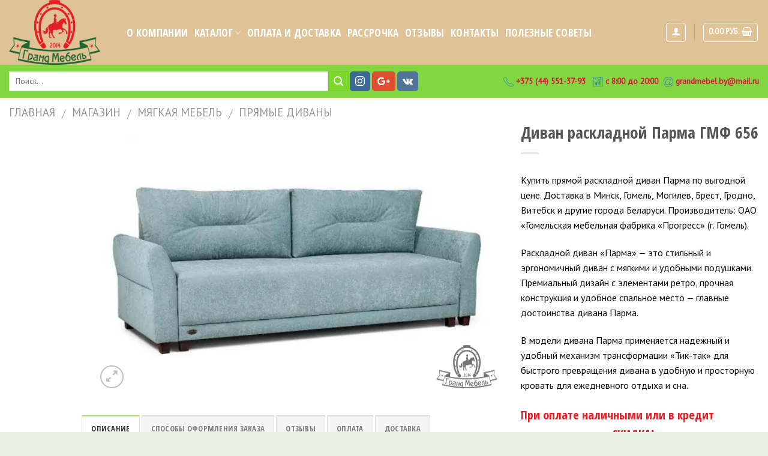

--- FILE ---
content_type: text/html; charset=UTF-8
request_url: https://grandmebel.by/shop/divan-pryamoy-parma/
body_size: 58395
content:
<!DOCTYPE html>
<!--[if IE 9 ]> <html lang="ru-RU" class="ie9 loading-site no-js"> <![endif]-->
<!--[if IE 8 ]> <html lang="ru-RU" class="ie8 loading-site no-js"> <![endif]-->
<!--[if (gte IE 9)|!(IE)]><!--><html lang="ru-RU" class="loading-site no-js"> <!--<![endif]-->
<head>
	<meta charset="UTF-8" />
	<meta name="viewport" content="width=device-width, initial-scale=1.0, maximum-scale=1.0, user-scalable=no" />
	<link rel="profile" href="https://gmpg.org/xfn/11" />
	<link rel="pingback" href="https://grandmebel.by/xmlrpc.php" />

    <script>(function(html){html.className = html.className.replace(/\bno-js\b/,'js')})(document.documentElement);</script>
<meta name='robots' content='index, follow, max-image-preview:large, max-snippet:-1, max-video-preview:-1' />
	<style>img:is([sizes="auto" i], [sizes^="auto," i]) { contain-intrinsic-size: 3000px 1500px }</style>
	
	<!-- This site is optimized with the Yoast SEO plugin v26.2 - https://yoast.com/wordpress/plugins/seo/ -->
	<title>Купить Прямой Диван Парма - Цена, Фото, Описание. Доставка по Беларуси - Интернет-магазин Гранд Мебель</title>
	<meta name="description" content="Купить прямой раскладной диван Парма по выгодной цене. Доставка в Минск, Гомель, Могилев, Брест, Гродно, Витебск и другие города Беларуси. Производитель: ОАО «Гомельская мебельная фабрика «Прогресс» (г. Гомель)" />
	<link rel="canonical" href="https://grandmebel.by/shop/divan-pryamoy-parma/" />
	<meta property="og:locale" content="ru_RU" />
	<meta property="og:type" content="article" />
	<meta property="og:title" content="Купить Прямой Диван Парма - Цена, Фото, Описание. Доставка по Беларуси - Интернет-магазин Гранд Мебель" />
	<meta property="og:description" content="Купить прямой раскладной диван Парма по выгодной цене. Доставка в Минск, Гомель, Могилев, Брест, Гродно, Витебск и другие города Беларуси. Производитель: ОАО «Гомельская мебельная фабрика «Прогресс» (г. Гомель)" />
	<meta property="og:url" content="https://grandmebel.by/shop/divan-pryamoy-parma/" />
	<meta property="og:site_name" content="Интернет-магазин Гранд Мебель" />
	<meta property="article:modified_time" content="2024-08-22T14:56:19+00:00" />
	<meta property="og:image" content="https://grandmebel.by/wp-content/uploads/2023/02/divan-pryamoy-parma.jpg" />
	<meta property="og:image:width" content="1000" />
	<meta property="og:image:height" content="667" />
	<meta property="og:image:type" content="image/jpeg" />
	<meta name="twitter:card" content="summary_large_image" />
	<meta name="twitter:label1" content="Примерное время для чтения" />
	<meta name="twitter:data1" content="1 минута" />
	<script type="application/ld+json" class="yoast-schema-graph">{"@context":"https://schema.org","@graph":[{"@type":"WebPage","@id":"https://grandmebel.by/shop/divan-pryamoy-parma/","url":"https://grandmebel.by/shop/divan-pryamoy-parma/","name":"Купить Прямой Диван Парма - Цена, Фото, Описание. Доставка по Беларуси - Интернет-магазин Гранд Мебель","isPartOf":{"@id":"https://grandmebel.by/#website"},"primaryImageOfPage":{"@id":"https://grandmebel.by/shop/divan-pryamoy-parma/#primaryimage"},"image":{"@id":"https://grandmebel.by/shop/divan-pryamoy-parma/#primaryimage"},"thumbnailUrl":"https://grandmebel.by/wp-content/uploads/2023/02/divan-pryamoy-parma.jpg","datePublished":"2023-02-03T04:07:03+00:00","dateModified":"2024-08-22T14:56:19+00:00","description":"Купить прямой раскладной диван Парма по выгодной цене. Доставка в Минск, Гомель, Могилев, Брест, Гродно, Витебск и другие города Беларуси. Производитель: ОАО «Гомельская мебельная фабрика «Прогресс» (г. Гомель)","breadcrumb":{"@id":"https://grandmebel.by/shop/divan-pryamoy-parma/#breadcrumb"},"inLanguage":"ru-RU","potentialAction":[{"@type":"ReadAction","target":["https://grandmebel.by/shop/divan-pryamoy-parma/"]}]},{"@type":"ImageObject","inLanguage":"ru-RU","@id":"https://grandmebel.by/shop/divan-pryamoy-parma/#primaryimage","url":"https://grandmebel.by/wp-content/uploads/2023/02/divan-pryamoy-parma.jpg","contentUrl":"https://grandmebel.by/wp-content/uploads/2023/02/divan-pryamoy-parma.jpg","width":1000,"height":667,"caption":"Диван прямой Парма"},{"@type":"BreadcrumbList","@id":"https://grandmebel.by/shop/divan-pryamoy-parma/#breadcrumb","itemListElement":[{"@type":"ListItem","position":1,"name":"Home","item":"https://grandmebel.by/"},{"@type":"ListItem","position":2,"name":"Магазин","item":"https://grandmebel.by/shop/"},{"@type":"ListItem","position":3,"name":"Диван раскладной Парма ГМФ 656"}]},{"@type":"WebSite","@id":"https://grandmebel.by/#website","url":"https://grandmebel.by/","name":"Интернет-магазин Гранд Мебель","description":"Мебель и кухни в Гомеле и Минске","potentialAction":[{"@type":"SearchAction","target":{"@type":"EntryPoint","urlTemplate":"https://grandmebel.by/?s={search_term_string}"},"query-input":{"@type":"PropertyValueSpecification","valueRequired":true,"valueName":"search_term_string"}}],"inLanguage":"ru-RU"}]}</script>
	<!-- / Yoast SEO plugin. -->


<link rel='dns-prefetch' href='//fonts.googleapis.com' />
<link rel="alternate" type="application/rss+xml" title="Интернет-магазин Гранд Мебель &raquo; Лента" href="https://grandmebel.by/feed/" />
<link rel="alternate" type="application/rss+xml" title="Интернет-магазин Гранд Мебель &raquo; Лента комментариев" href="https://grandmebel.by/comments/feed/" />
<script type="text/javascript">
/* <![CDATA[ */
window._wpemojiSettings = {"baseUrl":"https:\/\/s.w.org\/images\/core\/emoji\/16.0.1\/72x72\/","ext":".png","svgUrl":"https:\/\/s.w.org\/images\/core\/emoji\/16.0.1\/svg\/","svgExt":".svg","source":{"concatemoji":"https:\/\/grandmebel.by\/wp-includes\/js\/wp-emoji-release.min.js?ver=6.8.3"}};
/*! This file is auto-generated */
!function(s,n){var o,i,e;function c(e){try{var t={supportTests:e,timestamp:(new Date).valueOf()};sessionStorage.setItem(o,JSON.stringify(t))}catch(e){}}function p(e,t,n){e.clearRect(0,0,e.canvas.width,e.canvas.height),e.fillText(t,0,0);var t=new Uint32Array(e.getImageData(0,0,e.canvas.width,e.canvas.height).data),a=(e.clearRect(0,0,e.canvas.width,e.canvas.height),e.fillText(n,0,0),new Uint32Array(e.getImageData(0,0,e.canvas.width,e.canvas.height).data));return t.every(function(e,t){return e===a[t]})}function u(e,t){e.clearRect(0,0,e.canvas.width,e.canvas.height),e.fillText(t,0,0);for(var n=e.getImageData(16,16,1,1),a=0;a<n.data.length;a++)if(0!==n.data[a])return!1;return!0}function f(e,t,n,a){switch(t){case"flag":return n(e,"\ud83c\udff3\ufe0f\u200d\u26a7\ufe0f","\ud83c\udff3\ufe0f\u200b\u26a7\ufe0f")?!1:!n(e,"\ud83c\udde8\ud83c\uddf6","\ud83c\udde8\u200b\ud83c\uddf6")&&!n(e,"\ud83c\udff4\udb40\udc67\udb40\udc62\udb40\udc65\udb40\udc6e\udb40\udc67\udb40\udc7f","\ud83c\udff4\u200b\udb40\udc67\u200b\udb40\udc62\u200b\udb40\udc65\u200b\udb40\udc6e\u200b\udb40\udc67\u200b\udb40\udc7f");case"emoji":return!a(e,"\ud83e\udedf")}return!1}function g(e,t,n,a){var r="undefined"!=typeof WorkerGlobalScope&&self instanceof WorkerGlobalScope?new OffscreenCanvas(300,150):s.createElement("canvas"),o=r.getContext("2d",{willReadFrequently:!0}),i=(o.textBaseline="top",o.font="600 32px Arial",{});return e.forEach(function(e){i[e]=t(o,e,n,a)}),i}function t(e){var t=s.createElement("script");t.src=e,t.defer=!0,s.head.appendChild(t)}"undefined"!=typeof Promise&&(o="wpEmojiSettingsSupports",i=["flag","emoji"],n.supports={everything:!0,everythingExceptFlag:!0},e=new Promise(function(e){s.addEventListener("DOMContentLoaded",e,{once:!0})}),new Promise(function(t){var n=function(){try{var e=JSON.parse(sessionStorage.getItem(o));if("object"==typeof e&&"number"==typeof e.timestamp&&(new Date).valueOf()<e.timestamp+604800&&"object"==typeof e.supportTests)return e.supportTests}catch(e){}return null}();if(!n){if("undefined"!=typeof Worker&&"undefined"!=typeof OffscreenCanvas&&"undefined"!=typeof URL&&URL.createObjectURL&&"undefined"!=typeof Blob)try{var e="postMessage("+g.toString()+"("+[JSON.stringify(i),f.toString(),p.toString(),u.toString()].join(",")+"));",a=new Blob([e],{type:"text/javascript"}),r=new Worker(URL.createObjectURL(a),{name:"wpTestEmojiSupports"});return void(r.onmessage=function(e){c(n=e.data),r.terminate(),t(n)})}catch(e){}c(n=g(i,f,p,u))}t(n)}).then(function(e){for(var t in e)n.supports[t]=e[t],n.supports.everything=n.supports.everything&&n.supports[t],"flag"!==t&&(n.supports.everythingExceptFlag=n.supports.everythingExceptFlag&&n.supports[t]);n.supports.everythingExceptFlag=n.supports.everythingExceptFlag&&!n.supports.flag,n.DOMReady=!1,n.readyCallback=function(){n.DOMReady=!0}}).then(function(){return e}).then(function(){var e;n.supports.everything||(n.readyCallback(),(e=n.source||{}).concatemoji?t(e.concatemoji):e.wpemoji&&e.twemoji&&(t(e.twemoji),t(e.wpemoji)))}))}((window,document),window._wpemojiSettings);
/* ]]> */
</script>
<link rel='stylesheet' id='jquery.contactus.css-css' href='https://grandmebel.by/wp-content/plugins/ar-contactus/res/css/jquery.contactus.min.css?ver=1.0.3' type='text/css' media='all' />
<style id='wp-emoji-styles-inline-css' type='text/css'>

	img.wp-smiley, img.emoji {
		display: inline !important;
		border: none !important;
		box-shadow: none !important;
		height: 1em !important;
		width: 1em !important;
		margin: 0 0.07em !important;
		vertical-align: -0.1em !important;
		background: none !important;
		padding: 0 !important;
	}
</style>
<link rel='stylesheet' id='wp-block-library-css' href='https://grandmebel.by/wp-includes/css/dist/block-library/style.min.css?ver=6.8.3' type='text/css' media='all' />
<style id='classic-theme-styles-inline-css' type='text/css'>
/*! This file is auto-generated */
.wp-block-button__link{color:#fff;background-color:#32373c;border-radius:9999px;box-shadow:none;text-decoration:none;padding:calc(.667em + 2px) calc(1.333em + 2px);font-size:1.125em}.wp-block-file__button{background:#32373c;color:#fff;text-decoration:none}
</style>
<style id='global-styles-inline-css' type='text/css'>
:root{--wp--preset--aspect-ratio--square: 1;--wp--preset--aspect-ratio--4-3: 4/3;--wp--preset--aspect-ratio--3-4: 3/4;--wp--preset--aspect-ratio--3-2: 3/2;--wp--preset--aspect-ratio--2-3: 2/3;--wp--preset--aspect-ratio--16-9: 16/9;--wp--preset--aspect-ratio--9-16: 9/16;--wp--preset--color--black: #000000;--wp--preset--color--cyan-bluish-gray: #abb8c3;--wp--preset--color--white: #ffffff;--wp--preset--color--pale-pink: #f78da7;--wp--preset--color--vivid-red: #cf2e2e;--wp--preset--color--luminous-vivid-orange: #ff6900;--wp--preset--color--luminous-vivid-amber: #fcb900;--wp--preset--color--light-green-cyan: #7bdcb5;--wp--preset--color--vivid-green-cyan: #00d084;--wp--preset--color--pale-cyan-blue: #8ed1fc;--wp--preset--color--vivid-cyan-blue: #0693e3;--wp--preset--color--vivid-purple: #9b51e0;--wp--preset--gradient--vivid-cyan-blue-to-vivid-purple: linear-gradient(135deg,rgba(6,147,227,1) 0%,rgb(155,81,224) 100%);--wp--preset--gradient--light-green-cyan-to-vivid-green-cyan: linear-gradient(135deg,rgb(122,220,180) 0%,rgb(0,208,130) 100%);--wp--preset--gradient--luminous-vivid-amber-to-luminous-vivid-orange: linear-gradient(135deg,rgba(252,185,0,1) 0%,rgba(255,105,0,1) 100%);--wp--preset--gradient--luminous-vivid-orange-to-vivid-red: linear-gradient(135deg,rgba(255,105,0,1) 0%,rgb(207,46,46) 100%);--wp--preset--gradient--very-light-gray-to-cyan-bluish-gray: linear-gradient(135deg,rgb(238,238,238) 0%,rgb(169,184,195) 100%);--wp--preset--gradient--cool-to-warm-spectrum: linear-gradient(135deg,rgb(74,234,220) 0%,rgb(151,120,209) 20%,rgb(207,42,186) 40%,rgb(238,44,130) 60%,rgb(251,105,98) 80%,rgb(254,248,76) 100%);--wp--preset--gradient--blush-light-purple: linear-gradient(135deg,rgb(255,206,236) 0%,rgb(152,150,240) 100%);--wp--preset--gradient--blush-bordeaux: linear-gradient(135deg,rgb(254,205,165) 0%,rgb(254,45,45) 50%,rgb(107,0,62) 100%);--wp--preset--gradient--luminous-dusk: linear-gradient(135deg,rgb(255,203,112) 0%,rgb(199,81,192) 50%,rgb(65,88,208) 100%);--wp--preset--gradient--pale-ocean: linear-gradient(135deg,rgb(255,245,203) 0%,rgb(182,227,212) 50%,rgb(51,167,181) 100%);--wp--preset--gradient--electric-grass: linear-gradient(135deg,rgb(202,248,128) 0%,rgb(113,206,126) 100%);--wp--preset--gradient--midnight: linear-gradient(135deg,rgb(2,3,129) 0%,rgb(40,116,252) 100%);--wp--preset--font-size--small: 13px;--wp--preset--font-size--medium: 20px;--wp--preset--font-size--large: 36px;--wp--preset--font-size--x-large: 42px;--wp--preset--spacing--20: 0.44rem;--wp--preset--spacing--30: 0.67rem;--wp--preset--spacing--40: 1rem;--wp--preset--spacing--50: 1.5rem;--wp--preset--spacing--60: 2.25rem;--wp--preset--spacing--70: 3.38rem;--wp--preset--spacing--80: 5.06rem;--wp--preset--shadow--natural: 6px 6px 9px rgba(0, 0, 0, 0.2);--wp--preset--shadow--deep: 12px 12px 50px rgba(0, 0, 0, 0.4);--wp--preset--shadow--sharp: 6px 6px 0px rgba(0, 0, 0, 0.2);--wp--preset--shadow--outlined: 6px 6px 0px -3px rgba(255, 255, 255, 1), 6px 6px rgba(0, 0, 0, 1);--wp--preset--shadow--crisp: 6px 6px 0px rgba(0, 0, 0, 1);}:where(.is-layout-flex){gap: 0.5em;}:where(.is-layout-grid){gap: 0.5em;}body .is-layout-flex{display: flex;}.is-layout-flex{flex-wrap: wrap;align-items: center;}.is-layout-flex > :is(*, div){margin: 0;}body .is-layout-grid{display: grid;}.is-layout-grid > :is(*, div){margin: 0;}:where(.wp-block-columns.is-layout-flex){gap: 2em;}:where(.wp-block-columns.is-layout-grid){gap: 2em;}:where(.wp-block-post-template.is-layout-flex){gap: 1.25em;}:where(.wp-block-post-template.is-layout-grid){gap: 1.25em;}.has-black-color{color: var(--wp--preset--color--black) !important;}.has-cyan-bluish-gray-color{color: var(--wp--preset--color--cyan-bluish-gray) !important;}.has-white-color{color: var(--wp--preset--color--white) !important;}.has-pale-pink-color{color: var(--wp--preset--color--pale-pink) !important;}.has-vivid-red-color{color: var(--wp--preset--color--vivid-red) !important;}.has-luminous-vivid-orange-color{color: var(--wp--preset--color--luminous-vivid-orange) !important;}.has-luminous-vivid-amber-color{color: var(--wp--preset--color--luminous-vivid-amber) !important;}.has-light-green-cyan-color{color: var(--wp--preset--color--light-green-cyan) !important;}.has-vivid-green-cyan-color{color: var(--wp--preset--color--vivid-green-cyan) !important;}.has-pale-cyan-blue-color{color: var(--wp--preset--color--pale-cyan-blue) !important;}.has-vivid-cyan-blue-color{color: var(--wp--preset--color--vivid-cyan-blue) !important;}.has-vivid-purple-color{color: var(--wp--preset--color--vivid-purple) !important;}.has-black-background-color{background-color: var(--wp--preset--color--black) !important;}.has-cyan-bluish-gray-background-color{background-color: var(--wp--preset--color--cyan-bluish-gray) !important;}.has-white-background-color{background-color: var(--wp--preset--color--white) !important;}.has-pale-pink-background-color{background-color: var(--wp--preset--color--pale-pink) !important;}.has-vivid-red-background-color{background-color: var(--wp--preset--color--vivid-red) !important;}.has-luminous-vivid-orange-background-color{background-color: var(--wp--preset--color--luminous-vivid-orange) !important;}.has-luminous-vivid-amber-background-color{background-color: var(--wp--preset--color--luminous-vivid-amber) !important;}.has-light-green-cyan-background-color{background-color: var(--wp--preset--color--light-green-cyan) !important;}.has-vivid-green-cyan-background-color{background-color: var(--wp--preset--color--vivid-green-cyan) !important;}.has-pale-cyan-blue-background-color{background-color: var(--wp--preset--color--pale-cyan-blue) !important;}.has-vivid-cyan-blue-background-color{background-color: var(--wp--preset--color--vivid-cyan-blue) !important;}.has-vivid-purple-background-color{background-color: var(--wp--preset--color--vivid-purple) !important;}.has-black-border-color{border-color: var(--wp--preset--color--black) !important;}.has-cyan-bluish-gray-border-color{border-color: var(--wp--preset--color--cyan-bluish-gray) !important;}.has-white-border-color{border-color: var(--wp--preset--color--white) !important;}.has-pale-pink-border-color{border-color: var(--wp--preset--color--pale-pink) !important;}.has-vivid-red-border-color{border-color: var(--wp--preset--color--vivid-red) !important;}.has-luminous-vivid-orange-border-color{border-color: var(--wp--preset--color--luminous-vivid-orange) !important;}.has-luminous-vivid-amber-border-color{border-color: var(--wp--preset--color--luminous-vivid-amber) !important;}.has-light-green-cyan-border-color{border-color: var(--wp--preset--color--light-green-cyan) !important;}.has-vivid-green-cyan-border-color{border-color: var(--wp--preset--color--vivid-green-cyan) !important;}.has-pale-cyan-blue-border-color{border-color: var(--wp--preset--color--pale-cyan-blue) !important;}.has-vivid-cyan-blue-border-color{border-color: var(--wp--preset--color--vivid-cyan-blue) !important;}.has-vivid-purple-border-color{border-color: var(--wp--preset--color--vivid-purple) !important;}.has-vivid-cyan-blue-to-vivid-purple-gradient-background{background: var(--wp--preset--gradient--vivid-cyan-blue-to-vivid-purple) !important;}.has-light-green-cyan-to-vivid-green-cyan-gradient-background{background: var(--wp--preset--gradient--light-green-cyan-to-vivid-green-cyan) !important;}.has-luminous-vivid-amber-to-luminous-vivid-orange-gradient-background{background: var(--wp--preset--gradient--luminous-vivid-amber-to-luminous-vivid-orange) !important;}.has-luminous-vivid-orange-to-vivid-red-gradient-background{background: var(--wp--preset--gradient--luminous-vivid-orange-to-vivid-red) !important;}.has-very-light-gray-to-cyan-bluish-gray-gradient-background{background: var(--wp--preset--gradient--very-light-gray-to-cyan-bluish-gray) !important;}.has-cool-to-warm-spectrum-gradient-background{background: var(--wp--preset--gradient--cool-to-warm-spectrum) !important;}.has-blush-light-purple-gradient-background{background: var(--wp--preset--gradient--blush-light-purple) !important;}.has-blush-bordeaux-gradient-background{background: var(--wp--preset--gradient--blush-bordeaux) !important;}.has-luminous-dusk-gradient-background{background: var(--wp--preset--gradient--luminous-dusk) !important;}.has-pale-ocean-gradient-background{background: var(--wp--preset--gradient--pale-ocean) !important;}.has-electric-grass-gradient-background{background: var(--wp--preset--gradient--electric-grass) !important;}.has-midnight-gradient-background{background: var(--wp--preset--gradient--midnight) !important;}.has-small-font-size{font-size: var(--wp--preset--font-size--small) !important;}.has-medium-font-size{font-size: var(--wp--preset--font-size--medium) !important;}.has-large-font-size{font-size: var(--wp--preset--font-size--large) !important;}.has-x-large-font-size{font-size: var(--wp--preset--font-size--x-large) !important;}
:where(.wp-block-post-template.is-layout-flex){gap: 1.25em;}:where(.wp-block-post-template.is-layout-grid){gap: 1.25em;}
:where(.wp-block-columns.is-layout-flex){gap: 2em;}:where(.wp-block-columns.is-layout-grid){gap: 2em;}
:root :where(.wp-block-pullquote){font-size: 1.5em;line-height: 1.6;}
</style>
<link rel='stylesheet' id='pdc-layout-styles-css' href='https://grandmebel.by/wp-content/plugins/woocommerce-product-details-customiser/assets/css/layout.css?ver=6.8.3' type='text/css' media='only screen and (min-width: 768px)' />
<style id='woocommerce-inline-inline-css' type='text/css'>
.woocommerce form .form-row .required { visibility: visible; }
</style>
<link rel='stylesheet' id='brands-styles-css' href='https://grandmebel.by/wp-content/plugins/woocommerce/assets/css/brands.css?ver=10.3.7' type='text/css' media='all' />
<link rel='stylesheet' id='flatsome-icons-css' href='https://grandmebel.by/wp-content/themes/flatsome/assets/css/fl-icons.css?ver=3.3' type='text/css' media='all' />
<link rel='stylesheet' id='tablepress-default-css' href='https://grandmebel.by/wp-content/plugins/tablepress/css/build/default.css?ver=3.2.4' type='text/css' media='all' />
<link rel='stylesheet' id='isb-style-css' href='https://grandmebel.by/wp-content/plugins/improved-sale-badges/assets/css/style.min.css?ver=3.2.1' type='text/css' media='all' />
<link rel='stylesheet' id='asnp-wesb-badge-css' href='https://grandmebel.by/wp-content/plugins/easy-sale-badges-for-woocommerce/assets/css/badge/style.css?ver=6.8.3' type='text/css' media='all' />
<link rel='stylesheet' id='wc-bundle-style-css' href='https://grandmebel.by/wp-content/plugins/woocommerce-product-bundles/assets/css/bundles-style.css?ver=4.14.2' type='text/css' media='all' />
<link rel='stylesheet' id='flatsome-main-css' href='https://grandmebel.by/wp-content/themes/flatsome/assets/css/flatsome.css?ver=3.6.2' type='text/css' media='all' />
<link rel='stylesheet' id='flatsome-shop-css' href='https://grandmebel.by/wp-content/themes/flatsome/assets/css/flatsome-shop.css?ver=3.6.2' type='text/css' media='all' />
<link rel='stylesheet' id='flatsome-style-css' href='https://grandmebel.by/wp-content/themes/flatsome/style.css?ver=3.6.2' type='text/css' media='all' />
<link rel='stylesheet' id='flatsome-googlefonts-css' href='//fonts.googleapis.com/css?family=Open+Sans+Condensed%3Aregular%2C700%2C700%7CPT+Sans%3Aregular%2Cregular%7CDancing+Script%3Aregular%2C400&#038;ver=6.8.3' type='text/css' media='all' />
<script type="text/javascript" id="jquery-core-js-extra">
/* <![CDATA[ */
var SDT_DATA = {"ajaxurl":"https:\/\/grandmebel.by\/wp-admin\/admin-ajax.php","siteUrl":"https:\/\/grandmebel.by\/","pluginsUrl":"https:\/\/grandmebel.by\/wp-content\/plugins","isAdmin":""};
/* ]]> */
</script>
<script type="text/javascript" src="https://grandmebel.by/wp-includes/js/jquery/jquery.min.js?ver=3.7.1" id="jquery-core-js"></script>
<script type="text/javascript" src="https://grandmebel.by/wp-includes/js/jquery/jquery-migrate.min.js?ver=3.4.1" id="jquery-migrate-js"></script>
<script type="text/javascript" src="https://grandmebel.by/wp-content/plugins/ar-contactus/res/js/scripts.js?ver=1.0.3" id="jquery.contactus.scripts-js"></script>
<script type="text/javascript" id="jquery.contactus.min.js-js-extra">
/* <![CDATA[ */
var arcontactusAjax = {"url":"https:\/\/grandmebel.by\/wp-admin\/admin-ajax.php"};
/* ]]> */
</script>
<script type="text/javascript" src="https://grandmebel.by/wp-content/plugins/ar-contactus/res/js/jquery.contactus.min.js?ver=1.0.3" id="jquery.contactus.min.js-js"></script>
<script type="text/javascript" src="https://grandmebel.by/wp-content/plugins/woocommerce/assets/js/jquery-blockui/jquery.blockUI.min.js?ver=2.7.0-wc.10.3.7" id="wc-jquery-blockui-js" defer="defer" data-wp-strategy="defer"></script>
<script type="text/javascript" id="wc-add-to-cart-js-extra">
/* <![CDATA[ */
var wc_add_to_cart_params = {"ajax_url":"\/wp-admin\/admin-ajax.php","wc_ajax_url":"\/?wc-ajax=%%endpoint%%","i18n_view_cart":"\u041f\u0440\u043e\u0441\u043c\u043e\u0442\u0440 \u043a\u043e\u0440\u0437\u0438\u043d\u044b","cart_url":"https:\/\/grandmebel.by\/cart\/","is_cart":"","cart_redirect_after_add":"no"};
/* ]]> */
</script>
<script type="text/javascript" src="https://grandmebel.by/wp-content/plugins/woocommerce/assets/js/frontend/add-to-cart.min.js?ver=10.3.7" id="wc-add-to-cart-js" defer="defer" data-wp-strategy="defer"></script>
<script type="text/javascript" id="wc-single-product-js-extra">
/* <![CDATA[ */
var wc_single_product_params = {"i18n_required_rating_text":"\u041f\u043e\u0436\u0430\u043b\u0443\u0439\u0441\u0442\u0430, \u043f\u043e\u0441\u0442\u0430\u0432\u044c\u0442\u0435 \u043e\u0446\u0435\u043d\u043a\u0443","i18n_rating_options":["1 \u0438\u0437 5 \u0437\u0432\u0451\u0437\u0434","2 \u0438\u0437 5 \u0437\u0432\u0451\u0437\u0434","3 \u0438\u0437 5 \u0437\u0432\u0451\u0437\u0434","4 \u0438\u0437 5 \u0437\u0432\u0451\u0437\u0434","5 \u0438\u0437 5 \u0437\u0432\u0451\u0437\u0434"],"i18n_product_gallery_trigger_text":"\u041f\u0440\u043e\u0441\u043c\u043e\u0442\u0440 \u0433\u0430\u043b\u0435\u0440\u0435\u0438 \u0438\u0437\u043e\u0431\u0440\u0430\u0436\u0435\u043d\u0438\u0439 \u0432 \u043f\u043e\u043b\u043d\u043e\u044d\u043a\u0440\u0430\u043d\u043d\u043e\u043c \u0440\u0435\u0436\u0438\u043c\u0435","review_rating_required":"yes","flexslider":{"rtl":false,"animation":"slide","smoothHeight":true,"directionNav":false,"controlNav":"thumbnails","slideshow":false,"animationSpeed":500,"animationLoop":false,"allowOneSlide":false},"zoom_enabled":"","zoom_options":[],"photoswipe_enabled":"","photoswipe_options":{"shareEl":false,"closeOnScroll":false,"history":false,"hideAnimationDuration":0,"showAnimationDuration":0},"flexslider_enabled":""};
/* ]]> */
</script>
<script type="text/javascript" src="https://grandmebel.by/wp-content/plugins/woocommerce/assets/js/frontend/single-product.min.js?ver=10.3.7" id="wc-single-product-js" defer="defer" data-wp-strategy="defer"></script>
<script type="text/javascript" src="https://grandmebel.by/wp-content/plugins/woocommerce/assets/js/js-cookie/js.cookie.min.js?ver=2.1.4-wc.10.3.7" id="wc-js-cookie-js" defer="defer" data-wp-strategy="defer"></script>
<script type="text/javascript" id="woocommerce-js-extra">
/* <![CDATA[ */
var woocommerce_params = {"ajax_url":"\/wp-admin\/admin-ajax.php","wc_ajax_url":"\/?wc-ajax=%%endpoint%%","i18n_password_show":"\u041f\u043e\u043a\u0430\u0437\u0430\u0442\u044c \u043f\u0430\u0440\u043e\u043b\u044c","i18n_password_hide":"\u0421\u043a\u0440\u044b\u0442\u044c \u043f\u0430\u0440\u043e\u043b\u044c"};
/* ]]> */
</script>
<script type="text/javascript" src="https://grandmebel.by/wp-content/plugins/woocommerce/assets/js/frontend/woocommerce.min.js?ver=10.3.7" id="woocommerce-js" defer="defer" data-wp-strategy="defer"></script>
<link rel="https://api.w.org/" href="https://grandmebel.by/wp-json/" /><link rel="alternate" title="JSON" type="application/json" href="https://grandmebel.by/wp-json/wp/v2/product/20853" /><link rel="EditURI" type="application/rsd+xml" title="RSD" href="https://grandmebel.by/xmlrpc.php?rsd" />
<meta name="generator" content="WordPress 6.8.3" />
<meta name="generator" content="WooCommerce 10.3.7" />
<link rel='shortlink' href='https://grandmebel.by/?p=20853' />
<link rel="alternate" title="oEmbed (JSON)" type="application/json+oembed" href="https://grandmebel.by/wp-json/oembed/1.0/embed?url=https%3A%2F%2Fgrandmebel.by%2Fshop%2Fdivan-pryamoy-parma%2F" />
<link rel="alternate" title="oEmbed (XML)" type="text/xml+oembed" href="https://grandmebel.by/wp-json/oembed/1.0/embed?url=https%3A%2F%2Fgrandmebel.by%2Fshop%2Fdivan-pryamoy-parma%2F&#038;format=xml" />
<!-- Markup (JSON-LD) structured in schema.org ver.4.8.1 START -->
<!-- Markup (JSON-LD) structured in schema.org END -->


<!-- Saphali Lite Version -->
<meta name="generator" content="Saphali Lite 2.0.0" />

<!--[if IE]><link rel="stylesheet" type="text/css" href="https://grandmebel.by/wp-content/themes/flatsome/assets/css/ie-fallback.css"><script src="//cdnjs.cloudflare.com/ajax/libs/html5shiv/3.6.1/html5shiv.js"></script><script>var head = document.getElementsByTagName('head')[0],style = document.createElement('style');style.type = 'text/css';style.styleSheet.cssText = ':before,:after{content:none !important';head.appendChild(style);setTimeout(function(){head.removeChild(style);}, 0);</script><script src="https://grandmebel.by/wp-content/themes/flatsome/assets/libs/ie-flexibility.js"></script><![endif]-->	<noscript><style>.woocommerce-product-gallery{ opacity: 1 !important; }</style></noscript>
	<link rel="icon" href="https://grandmebel.by/wp-content/uploads/2018/09/favicon-1-100x100.png" sizes="32x32" />
<link rel="icon" href="https://grandmebel.by/wp-content/uploads/2018/09/favicon-1-300x300.png" sizes="192x192" />
<link rel="apple-touch-icon" href="https://grandmebel.by/wp-content/uploads/2018/09/favicon-1-300x300.png" />
<meta name="msapplication-TileImage" content="https://grandmebel.by/wp-content/uploads/2018/09/favicon-1-300x300.png" />
<meta name="generator" content="Improved Sale Badges for WooCommerce"/><style id="custom-css" type="text/css">:root {--primary-color: rgba(123,216,36,0.74);}html{background-color:#eaf2e1!important;}/* Site Width */.full-width .ubermenu-nav, .container, .row{max-width: 1370px}.row.row-collapse{max-width: 1340px}.row.row-small{max-width: 1362.5px}.row.row-large{max-width: 1400px}body.framed, body.framed header, body.framed .header-wrapper, body.boxed, body.boxed header, body.boxed .header-wrapper, body.boxed .is-sticky-section{ max-width: 1400px}.header-main{height: 108px}#logo img{max-height: 108px}#logo{width:166px;}.header-bottom{min-height: 55px}.header-top{min-height: 30px}.transparent .header-main{height: 265px}.transparent #logo img{max-height: 265px}.has-transparent + .page-title:first-of-type,.has-transparent + #main > .page-title,.has-transparent + #main > div > .page-title,.has-transparent + #main .page-header-wrapper:first-of-type .page-title{padding-top: 315px;}.header.show-on-scroll,.stuck .header-main{height:70px!important}.stuck #logo img{max-height: 70px!important}.search-form{ width: 100%;}.header-bg-color, .header-wrapper {background-color: rgba(221,192,144,0.77)}.header-bottom {background-color: #81d742}.header-main .nav > li > a{line-height: 15px }.stuck .header-main .nav > li > a{line-height: 50px }.header-bottom-nav > li > a{line-height: 16px }@media (max-width: 549px) {.header-main{height: 70px}#logo img{max-height: 70px}}.header-top{background-color:rgba(129,215,66,0.42)!important;}/* Color */.accordion-title.active, .has-icon-bg .icon .icon-inner,.logo a, .primary.is-underline, .primary.is-link, .badge-outline .badge-inner, .nav-outline > li.active> a,.nav-outline >li.active > a, .cart-icon strong,[data-color='primary'], .is-outline.primary{color: rgba(123,216,36,0.74);}/* Color !important */[data-text-color="primary"]{color: rgba(123,216,36,0.74)!important;}/* Background */.scroll-to-bullets a,.featured-title, .label-new.menu-item > a:after, .nav-pagination > li > .current,.nav-pagination > li > span:hover,.nav-pagination > li > a:hover,.has-hover:hover .badge-outline .badge-inner,button[type="submit"], .button.wc-forward:not(.checkout):not(.checkout-button), .button.submit-button, .button.primary:not(.is-outline),.featured-table .title,.is-outline:hover, .has-icon:hover .icon-label,.nav-dropdown-bold .nav-column li > a:hover, .nav-dropdown.nav-dropdown-bold > li > a:hover, .nav-dropdown-bold.dark .nav-column li > a:hover, .nav-dropdown.nav-dropdown-bold.dark > li > a:hover, .is-outline:hover, .tagcloud a:hover,.grid-tools a, input[type='submit']:not(.is-form), .box-badge:hover .box-text, input.button.alt,.nav-box > li > a:hover,.nav-box > li.active > a,.nav-pills > li.active > a ,.current-dropdown .cart-icon strong, .cart-icon:hover strong, .nav-line-bottom > li > a:before, .nav-line-grow > li > a:before, .nav-line > li > a:before,.banner, .header-top, .slider-nav-circle .flickity-prev-next-button:hover svg, .slider-nav-circle .flickity-prev-next-button:hover .arrow, .primary.is-outline:hover, .button.primary:not(.is-outline), input[type='submit'].primary, input[type='submit'].primary, input[type='reset'].button, input[type='button'].primary, .badge-inner{background-color: rgba(123,216,36,0.74);}/* Border */.nav-vertical.nav-tabs > li.active > a,.scroll-to-bullets a.active,.nav-pagination > li > .current,.nav-pagination > li > span:hover,.nav-pagination > li > a:hover,.has-hover:hover .badge-outline .badge-inner,.accordion-title.active,.featured-table,.is-outline:hover, .tagcloud a:hover,blockquote, .has-border, .cart-icon strong:after,.cart-icon strong,.blockUI:before, .processing:before,.loading-spin, .slider-nav-circle .flickity-prev-next-button:hover svg, .slider-nav-circle .flickity-prev-next-button:hover .arrow, .primary.is-outline:hover{border-color: rgba(123,216,36,0.74)}.nav-tabs > li.active > a{border-top-color: rgba(123,216,36,0.74)}.widget_shopping_cart_content .blockUI.blockOverlay:before { border-left-color: rgba(123,216,36,0.74) }.woocommerce-checkout-review-order .blockUI.blockOverlay:before { border-left-color: rgba(123,216,36,0.74) }/* Fill */.slider .flickity-prev-next-button:hover svg,.slider .flickity-prev-next-button:hover .arrow{fill: rgba(123,216,36,0.74);}@media screen and (max-width: 549px){body{font-size: 100%;}}body{font-family:"PT Sans", sans-serif}body{font-weight: 0}body{color: #0a0a0a}.nav > li > a {font-family:"Open Sans Condensed", sans-serif;}.nav > li > a {font-weight: 700;}h1,h2,h3,h4,h5,h6,.heading-font, .off-canvas-center .nav-sidebar.nav-vertical > li > a{font-family: "Open Sans Condensed", sans-serif;}h1,h2,h3,h4,h5,h6,.heading-font,.banner h1,.banner h2{font-weight: 700;}h1,h2,h3,h4,h5,h6,.heading-font{color: #555555;}.alt-font{font-family: "Dancing Script", sans-serif;}.alt-font{font-weight: 400!important;}.header:not(.transparent) .header-nav.nav > li > a {color: #ffffff;}a{color: rgba(10,10,10,0.74);}.shop-page-title.featured-title .title-overlay{background-color: rgba(237,237,128,0.3);}.products.has-equal-box-heights .box-image {padding-top: 62%;}.star-rating span:before,.star-rating:before, .woocommerce-page .star-rating:before{color: #f93333}.shop-page-title.featured-title .title-bg{ background-image: url(https://grandmebel.by/wp-content/webp-express/webp-images/uploads/2023/02/divan-pryamoy-parma.jpg.webp)!important;}@media screen and (min-width: 550px){.products .box-vertical .box-image{min-width: 300px!important;width: 300px!important;}}.header-main .social-icons,.header-main .cart-icon strong,.header-main .menu-title,.header-main .header-button > .button.is-outline,.header-main .nav > li > a > i:not(.icon-angle-down){color: #ffffff!important;}.header-main .header-button > .button.is-outline,.header-main .cart-icon strong:after,.header-main .cart-icon strong{border-color: #ffffff!important;}.header-main .header-button > .button:not(.is-outline){background-color: #ffffff!important;}.header-main .current-dropdown .cart-icon strong,.header-main .header-button > .button:hover,.header-main .header-button > .button:hover i,.header-main .header-button > .button:hover span{color:#FFF!important;}.header-main .menu-title:hover,.header-main .social-icons a:hover,.header-main .header-button > .button.is-outline:hover,.header-main .nav > li > a:hover > i:not(.icon-angle-down){color: #ffffff!important;}.header-main .current-dropdown .cart-icon strong,.header-main .header-button > .button:hover{background-color: #ffffff!important;}.header-main .current-dropdown .cart-icon strong:after,.header-main .current-dropdown .cart-icon strong,.header-main .header-button > .button:hover{border-color: #ffffff!important;}.footer-1{background-color: #f4f4f4}.absolute-footer, html{background-color: #f7f7f7}button[name='update_cart'] { display: none; }.label-new.menu-item > a:after{content:"Новое";}.label-hot.menu-item > a:after{content:"Горячее предложение";}.label-sale.menu-item > a:after{content:"Распродажа";}.label-popular.menu-item > a:after{content:"Самые популярные";}</style><noscript><style id="rocket-lazyload-nojs-css">.rll-youtube-player, [data-lazy-src]{display:none !important;}</style></noscript></head>

<body data-rsssl=1 class="wp-singular product-template-default single single-product postid-20853 wp-theme-flatsome theme-flatsome collateral-product-columns-5 woocommerce woocommerce-page woocommerce-no-js boxed box-shadow lightbox nav-dropdown-has-arrow has-lightbox">

<a class="skip-link screen-reader-text" href="#main">Skip to content</a>

<div id="wrapper">


<header id="header" class="header header-full-width has-sticky sticky-jump">
   <div class="header-wrapper">
	<div id="masthead" class="header-main">
      <div class="header-inner flex-row container logo-left medium-logo-center" role="navigation">

          <!-- Logo -->
          <div id="logo" class="flex-col logo">
            <!-- Header logo -->
<a href="https://grandmebel.by/" title="Интернет-магазин Гранд Мебель - Мебель и кухни в Гомеле и Минске" rel="home">
    <img width="166" height="108" src="https://grandmebel.by/wp-content/uploads/2018/09/logo_new.png" class="header_logo header-logo" alt="Интернет-магазин Гранд Мебель"/><img  width="166" height="108" src="https://grandmebel.by/wp-content/webp-express/webp-images/uploads/2018/09/favicon-1.png.webp" class="header-logo-dark" alt="Интернет-магазин Гранд Мебель"/></a>
          </div>

          <!-- Mobile Left Elements -->
          <div class="flex-col show-for-medium flex-left">
            <ul class="mobile-nav nav nav-left">
              <li class="nav-icon has-icon">
  		<a href="#" data-open="#main-menu" data-pos="right" data-bg="main-menu-overlay" data-color="" class="is-small" aria-controls="main-menu" aria-expanded="false">
		
		  <i class="icon-menu" ></i>
		  <span class="menu-title uppercase hide-for-small">Menu</span>		</a>
	</li>            </ul>
          </div>

          <!-- Left Elements -->
          <div class="flex-col hide-for-medium flex-left            flex-grow">
            <ul class="header-nav header-nav-main nav nav-left  nav-line-bottom nav-size-xlarge nav-spacing-small nav-uppercase" >
              <li id="menu-item-16979" class="menu-item menu-item-type-post_type menu-item-object-page menu-item-home  menu-item-16979"><a href="https://grandmebel.by/" class="nav-top-link">О компании</a></li>
<li id="menu-item-16975" class="menu-item menu-item-type-post_type menu-item-object-page menu-item-has-children  menu-item-16975 has-dropdown"><a href="https://grandmebel.by/katalog/" class="nav-top-link">Каталог<i class="icon-angle-down" ></i></a>
<ul class='nav-dropdown nav-dropdown-default'>
	<li id="menu-item-17134" class="menu-item menu-item-type-taxonomy menu-item-object-product_cat  menu-item-17134"><a href="https://grandmebel.by/katalog/gotovye-kuhni/">Кухни</a></li>
	<li id="menu-item-17135" class="menu-item menu-item-type-taxonomy menu-item-object-product_cat  menu-item-17135"><a href="https://grandmebel.by/katalog/korpusnaya-mebel/">Корпусная мебель</a></li>
	<li id="menu-item-20801" class="menu-item menu-item-type-custom menu-item-object-custom  menu-item-20801"><a href="https://grandmebel.by/katalog/shkafy/">Шкафы</a></li>
	<li id="menu-item-17136" class="menu-item menu-item-type-taxonomy menu-item-object-product_cat  menu-item-17136"><a href="https://grandmebel.by/katalog/shkafy/shkafy-kupe/">Шкафы-купе</a></li>
	<li id="menu-item-17137" class="menu-item menu-item-type-taxonomy menu-item-object-product_cat  menu-item-17137"><a href="https://grandmebel.by/katalog/mebel-dlya-detskoj/">Мебель для детской</a></li>
	<li id="menu-item-17138" class="menu-item menu-item-type-taxonomy menu-item-object-product_cat  menu-item-17138"><a href="https://grandmebel.by/katalog/mebel-dlya-spalni/">Мебель для спальни</a></li>
	<li id="menu-item-17139" class="menu-item menu-item-type-taxonomy menu-item-object-product_cat current-product-ancestor current-menu-parent current-product-parent  menu-item-17139"><a href="https://grandmebel.by/katalog/myagkaya-mebel/">Мягкая мебель</a></li>
	<li id="menu-item-17140" class="menu-item menu-item-type-taxonomy menu-item-object-product_cat  menu-item-17140"><a href="https://grandmebel.by/katalog/mebel-dlya-kuhni/">Мебель для кухни</a></li>
	<li id="menu-item-17142" class="menu-item menu-item-type-taxonomy menu-item-object-product_cat  menu-item-17142"><a href="https://grandmebel.by/katalog/kompyuternye-stoly/">Компьютерные столы</a></li>
</ul>
</li>
<li id="menu-item-16980" class="menu-item menu-item-type-post_type menu-item-object-page  menu-item-16980"><a href="https://grandmebel.by/oplata-i-dostavka/" class="nav-top-link">Оплата и доставка</a></li>
<li id="menu-item-16977" class="menu-item menu-item-type-post_type menu-item-object-page  menu-item-16977"><a href="https://grandmebel.by/kredit-i-rassrochka/" class="nav-top-link">Рассрочка</a></li>
<li id="menu-item-17023" class="menu-item menu-item-type-post_type menu-item-object-post  menu-item-17023"><a href="https://grandmebel.by/2016/05/14/otzyvy-pokupateley-na-grand-mebel/" class="nav-top-link">Отзывы</a></li>
<li id="menu-item-16976" class="menu-item menu-item-type-post_type menu-item-object-page  menu-item-16976"><a href="https://grandmebel.by/kontakty/" class="nav-top-link">Контакты</a></li>
<li id="menu-item-16983" class="menu-item menu-item-type-taxonomy menu-item-object-category  menu-item-16983"><a href="https://grandmebel.by/category/kak-vybrat-mebel/" class="nav-top-link">Полезные советы</a></li>
            </ul>
          </div>

          <!-- Right Elements -->
          <div class="flex-col hide-for-medium flex-right">
            <ul class="header-nav header-nav-main nav nav-right  nav-line-bottom nav-size-xlarge nav-spacing-small nav-uppercase">
              <li class="account-item has-icon"
>
<div class="header-button">
<a href="https://grandmebel.by/my-account/"
    class="nav-top-link nav-top-not-logged-in icon button round is-outline is-small"
    data-open="#login-form-popup"  >
  <i class="icon-user" ></i>
</a><!-- .account-login-link -->

</div>

</li>
<li class="header-divider"></li><li class="cart-item has-icon">
<div class="header-button">
	<a href="https://grandmebel.by/cart/" class="header-cart-link off-canvas-toggle nav-top-link icon button round is-outline is-small" data-open="#cart-popup" data-class="off-canvas-cart" title="Корзина" data-pos="right">

<span class="header-cart-title">
          <span class="cart-price"><span class="woocommerce-Price-amount amount"><bdi>0.00&nbsp;<span class="woocommerce-Price-currencySymbol">&#x440;&#x443;&#x431;.</span></bdi></span></span>
  </span>

    <i class="icon-shopping-basket"
    data-icon-label="0">
  </i>
  </a>
</div>


  <!-- Cart Sidebar Popup -->
  <div id="cart-popup" class="mfp-hide widget_shopping_cart">
  <div class="cart-popup-inner inner-padding">
      <div class="cart-popup-title text-center">
          <h4 class="uppercase">Корзина</h4>
          <div class="is-divider"></div>
      </div>
      <div class="widget_shopping_cart_content">
          

	<p class="woocommerce-mini-cart__empty-message">Корзина пуста.</p>


      </div>
            <div class="cart-sidebar-content relative"></div>  </div>
  </div>

</li>
            </ul>
          </div>

          <!-- Mobile Right Elements -->
          <div class="flex-col show-for-medium flex-right">
            <ul class="mobile-nav nav nav-right">
              <li class="cart-item has-icon">

<div class="header-button">      <a href="https://grandmebel.by/cart/" class="header-cart-link off-canvas-toggle nav-top-link icon button round is-outline is-small" data-open="#cart-popup" data-class="off-canvas-cart" title="Корзина" data-pos="right">
  
    <i class="icon-shopping-basket"
    data-icon-label="0">
  </i>
  </a>
</div>
</li>
            </ul>
          </div>

      </div><!-- .header-inner -->
     
      </div><!-- .header-main --><div id="wide-nav" class="header-bottom wide-nav flex-has-center hide-for-medium">
    <div class="flex-row container">

                        <div class="flex-col hide-for-medium flex-left">
                <ul class="nav header-nav header-bottom-nav nav-left  nav-size-small nav-uppercase">
                    <li class="header-search-form search-form html relative has-icon">
	<div class="header-search-form-wrapper">
		<div class="searchform-wrapper ux-search-box relative form- is-normal"><form role="search" method="get" class="searchform" action="https://grandmebel.by/">
		<div class="flex-row relative">
									<div class="flex-col flex-grow">
			  <input type="search" class="search-field mb-0" name="s" value="" placeholder="Поиск&hellip;" />
		    <input type="hidden" name="post_type" value="product" />
        			</div><!-- .flex-col -->
			<div class="flex-col">
				<button type="submit" class="ux-search-submit submit-button secondary button icon mb-0">
					<i class="icon-search" ></i>				</button>
			</div><!-- .flex-col -->
		</div><!-- .flex-row -->
	 <div class="live-search-results text-left z-top"></div>
</form>
</div>	</div>
</li>                </ul>
            </div><!-- flex-col -->
            
                        <div class="flex-col hide-for-medium flex-center">
                <ul class="nav header-nav header-bottom-nav nav-center  nav-size-small nav-uppercase">
                    <li class="html header-social-icons ml-0">
	<div class="social-icons follow-icons" ><a href="https://www.instagram.com/grandmebel.by/" target="_blank" rel="noopener noreferrer nofollow" data-label="Instagram" class="icon primary button round  instagram tooltip" title="Мы на Инстаграме"><i class="icon-instagram" ></i></a><a href="https://g.page/r/CXqfu3Fk5b_PEBM/review" target="_blank" rel="noopener noreferrer nofollow"  data-label="Google+"  class="icon primary button round  google-plus tooltip" title="Мы на Google+"><i class="icon-google-plus" ></i></a><a href="https://vk.com/grandmebelshop" target="_blank" data-label="VKontakte" rel="noopener noreferrer nofollow" class="icon primary button round vk tooltip" title="Follow on VKontakte"><i class="icon-vk" ></i></a></div></li>                </ul>
            </div><!-- flex-col -->
            
                        <div class="flex-col hide-for-medium flex-right flex-grow">
              <ul class="nav header-nav header-bottom-nav nav-right  nav-size-small nav-uppercase">
                   <li class="html custom html_topbar_left"><div id="et-info"><strong><span style="color: #DC143C;"><span id="et-info-phone"><img class="alignnone wp-image-17008" src="https://grandmebel.by/wp-content/webp-express/webp-images/uploads/2018/09/Telefon-50.png.webp" alt="" width="17" height="17" /> <a style="color: #DC143C;" href="tel:+375 (44) 551-37-93">+375 (44) 551-37-93</a>   <img class="alignnone wp-image-17007" src="https://grandmebel.by/wp-content/webp-express/webp-images/uploads/2018/09/Vremya-vyshlo-50.png.webp" alt="" width="17" height="17" /> с 8:00 до 20:00 </span> <img class="alignnone wp-image-17009" src="https://grandmebel.by/wp-content/webp-express/webp-images/uploads/2018/09/El.-adres-50.png.webp" alt="" width="17" height="17" /> </span><a href="mailto:grandmebel.by@mail.ru"><span id="et-info-email"><span style="color: #DC143C;"><span style="color: #DC143C;">grandmebel.by@mail.ru</span></span></span></a></strong></div></li>              </ul>
            </div><!-- flex-col -->
            
            
    </div><!-- .flex-row -->
</div><!-- .header-bottom -->

<div class="header-bg-container fill"><div class="header-bg-image fill"></div><div class="header-bg-color fill"></div></div><!-- .header-bg-container -->   </div><!-- header-wrapper-->
</header>


<main id="main" class="">

	<div class="shop-container">
		
			<div class="container">
	<div class="woocommerce-notices-wrapper"></div><div class="category-filtering container text-center product-filter-row show-for-medium">
  <a href="#product-sidebar"
    data-open="#product-sidebar"
    data-pos="left"
    class="filter-button uppercase plain">
      <i class="icon-menu"></i>
      <strong>Фильтрация</strong>
  </a>
</div>
</div><!-- /.container -->
<div id="product-20853" class="post-20853 product type-product status-publish has-post-thumbnail product_cat-divany-fabriki-progress product_cat-myagkaya-mebel product_cat-linejnye-divany-myagkaya-mebel product_tag-kupit-divan product_tag-progress-mebel first instock shipping-taxable product-type-simple">

	<div class="custom-product-page">

			<section class="section hide-for-small" id="section_563327028">
		<div class="bg section-bg fill bg-fill bg-loaded bg-loaded" >

			
			
			

		</div><!-- .section-bg -->

		<div class="section-content relative">
			

<div class="row"  id="row-434228365">

<div class="col medium-8 small-12 large-8"  ><div class="col-inner"  >

<div class="product-breadcrumb-container is-large"><nav class="woocommerce-breadcrumb breadcrumbs"><a href="https://grandmebel.by">Главная</a> <span class="divider">&#47;</span> <a href="https://grandmebel.by/shop/">Магазин</a> <span class="divider">&#47;</span> <a href="https://grandmebel.by/katalog/myagkaya-mebel/">Мягкая мебель</a> <span class="divider">&#47;</span> <a href="https://grandmebel.by/katalog/myagkaya-mebel/linejnye-divany-myagkaya-mebel/">Прямые диваны</a></nav></div>

<div class="row row-small">
<div class="col large-10">

<div class="woocommerce-product-gallery woocommerce-product-gallery--with-images woocommerce-product-gallery--columns-4 images relative mb-half has-hover" data-columns="4">

  
  <div class="image-tools absolute top show-on-hover right z-3">
      </div>

  <figure class="woocommerce-product-gallery__wrapper product-gallery-slider slider slider-nav-small mb-0 has-image-zoom"
        data-flickity-options='{                "cellAlign": "center",                "wrapAround": true,                "autoPlay": false,                "prevNextButtons":true,                "adaptiveHeight": true,                "imagesLoaded": true,                "lazyLoad": 1,                "dragThreshold" : 15,                "pageDots": false,                "rightToLeft": false       }'>
    <div data-thumb="https://grandmebel.by/wp-content/webp-express/webp-images/uploads/2023/02/divan-pryamoy-parma-100x100.jpg.webp" class="woocommerce-product-gallery__image slide first"><a href="https://grandmebel.by/wp-content/uploads/2023/02/divan-pryamoy-parma.jpg"><img width="600" height="400" src="https://grandmebel.by/wp-content/webp-express/webp-images/uploads/2023/02/divan-pryamoy-parma-600x400.jpg.webp" class="wp-post-image" alt="Диван прямой Парма" title="Диван прямой Парма" data-caption="Диван прямой Парма" data-src="https://grandmebel.by/wp-content/webp-express/webp-images/uploads/2023/02/divan-pryamoy-parma.jpg.webp" data-large_image="https://grandmebel.by/wp-content/webp-express/webp-images/uploads/2023/02/divan-pryamoy-parma.jpg.webp" data-large_image_width="1000" data-large_image_height="667" decoding="async" fetchpriority="high" srcset="https://grandmebel.by/wp-content/webp-express/webp-images/uploads/2023/02/divan-pryamoy-parma-600x400.jpg.webp 600w,  https://grandmebel.by/wp-content/webp-express/webp-images/uploads/2023/02/divan-pryamoy-parma-300x200.jpg.webp 300w,  https://grandmebel.by/wp-content/webp-express/webp-images/uploads/2023/02/divan-pryamoy-parma-768x512.jpg.webp 768w,  https://grandmebel.by/wp-content/webp-express/webp-images/uploads/2023/02/divan-pryamoy-parma.jpg.webp 1000w" sizes="(max-width: 600px) 100vw, 600px" /></a></div><div data-thumb="https://grandmebel.by/wp-content/webp-express/webp-images/uploads/2023/02/divan-pryamoy-parma-v-razlozhennom-vide-100x100.jpg.webp" class="woocommerce-product-gallery__image slide"><a href="https://grandmebel.by/wp-content/uploads/2023/02/divan-pryamoy-parma-v-razlozhennom-vide.jpg"><img width="600" height="400" src="https://grandmebel.by/wp-content/webp-express/webp-images/uploads/2023/02/divan-pryamoy-parma-v-razlozhennom-vide-600x400.jpg.webp" class="" alt="Диван прямой Парма в разложенном виде" title="Диван прямой Парма в разложенном виде" data-caption="Диван прямой Парма в разложенном виде" data-src="https://grandmebel.by/wp-content/webp-express/webp-images/uploads/2023/02/divan-pryamoy-parma-v-razlozhennom-vide.jpg.webp" data-large_image="https://grandmebel.by/wp-content/webp-express/webp-images/uploads/2023/02/divan-pryamoy-parma-v-razlozhennom-vide.jpg.webp" data-large_image_width="1000" data-large_image_height="667" decoding="async" srcset="https://grandmebel.by/wp-content/webp-express/webp-images/uploads/2023/02/divan-pryamoy-parma-v-razlozhennom-vide-600x400.jpg.webp 600w,  https://grandmebel.by/wp-content/webp-express/webp-images/uploads/2023/02/divan-pryamoy-parma-v-razlozhennom-vide-300x200.jpg.webp 300w,  https://grandmebel.by/wp-content/webp-express/webp-images/uploads/2023/02/divan-pryamoy-parma-v-razlozhennom-vide-768x512.jpg.webp 768w,  https://grandmebel.by/wp-content/webp-express/webp-images/uploads/2023/02/divan-pryamoy-parma-v-razlozhennom-vide.jpg.webp 1000w" sizes="(max-width: 600px) 100vw, 600px" /></a></div><div data-thumb="https://grandmebel.by/wp-content/webp-express/webp-images/uploads/2023/02/divan-pryamoy-parma-vid-speredi-100x100.jpg.webp" class="woocommerce-product-gallery__image slide"><a href="https://grandmebel.by/wp-content/uploads/2023/02/divan-pryamoy-parma-vid-speredi.jpg"><img width="600" height="400" src="https://grandmebel.by/wp-content/webp-express/webp-images/uploads/2023/02/divan-pryamoy-parma-vid-speredi-600x400.jpg.webp" class="" alt="Диван прямой Парма вид спереди" title="Диван прямой Парма вид спереди" data-caption="Диван прямой Парма вид спереди" data-src="https://grandmebel.by/wp-content/webp-express/webp-images/uploads/2023/02/divan-pryamoy-parma-vid-speredi.jpg.webp" data-large_image="https://grandmebel.by/wp-content/webp-express/webp-images/uploads/2023/02/divan-pryamoy-parma-vid-speredi.jpg.webp" data-large_image_width="1000" data-large_image_height="667" decoding="async" srcset="https://grandmebel.by/wp-content/webp-express/webp-images/uploads/2023/02/divan-pryamoy-parma-vid-speredi-600x400.jpg.webp 600w,  https://grandmebel.by/wp-content/webp-express/webp-images/uploads/2023/02/divan-pryamoy-parma-vid-speredi-300x200.jpg.webp 300w,  https://grandmebel.by/wp-content/webp-express/webp-images/uploads/2023/02/divan-pryamoy-parma-vid-speredi-768x512.jpg.webp 768w,  https://grandmebel.by/wp-content/webp-express/webp-images/uploads/2023/02/divan-pryamoy-parma-vid-speredi.jpg.webp 1000w" sizes="(max-width: 600px) 100vw, 600px" /></a></div><div data-thumb="https://grandmebel.by/wp-content/webp-express/webp-images/uploads/2023/02/divan-pryamoy-parma-vid-szadi-100x100.jpg.webp" class="woocommerce-product-gallery__image slide"><a href="https://grandmebel.by/wp-content/uploads/2023/02/divan-pryamoy-parma-vid-szadi.jpg"><img width="600" height="400" src="https://grandmebel.by/wp-content/webp-express/webp-images/uploads/2023/02/divan-pryamoy-parma-vid-szadi-600x400.jpg.webp" class="" alt="Диван прямой Парма вид сзади" title="Диван прямой Парма вид сзади" data-caption="Диван прямой Парма вид сзади" data-src="https://grandmebel.by/wp-content/webp-express/webp-images/uploads/2023/02/divan-pryamoy-parma-vid-szadi.jpg.webp" data-large_image="https://grandmebel.by/wp-content/webp-express/webp-images/uploads/2023/02/divan-pryamoy-parma-vid-szadi.jpg.webp" data-large_image_width="1000" data-large_image_height="667" decoding="async" loading="lazy" srcset="https://grandmebel.by/wp-content/webp-express/webp-images/uploads/2023/02/divan-pryamoy-parma-vid-szadi-600x400.jpg.webp 600w,  https://grandmebel.by/wp-content/webp-express/webp-images/uploads/2023/02/divan-pryamoy-parma-vid-szadi-300x200.jpg.webp 300w,  https://grandmebel.by/wp-content/webp-express/webp-images/uploads/2023/02/divan-pryamoy-parma-vid-szadi-768x512.jpg.webp 768w,  https://grandmebel.by/wp-content/webp-express/webp-images/uploads/2023/02/divan-pryamoy-parma-vid-szadi.jpg.webp 1000w" sizes="auto, (max-width: 600px) 100vw, 600px" /></a></div><div data-thumb="https://grandmebel.by/wp-content/uploads/2020/11/mehanizm-divana-tik-tak-100x100.gif" class="woocommerce-product-gallery__image slide"><a href="https://grandmebel.by/wp-content/uploads/2020/11/mehanizm-divana-tik-tak.gif"><img width="600" height="338" src="https://grandmebel.by/wp-content/uploads/2020/11/mehanizm-divana-tik-tak.gif" class="" alt="Механизм трансформации Тик-так" title="Механизм трансформации Тик-так" data-caption="Механизм трансформации Тик-так" data-src="https://grandmebel.by/wp-content/uploads/2020/11/mehanizm-divana-tik-tak.gif" data-large_image="https://grandmebel.by/wp-content/uploads/2020/11/mehanizm-divana-tik-tak.gif" data-large_image_width="600" data-large_image_height="338" decoding="async" loading="lazy" /></a></div>  </figure>

  <div class="image-tools absolute bottom left z-3">
        <a href="#product-zoom" class="zoom-button button is-outline circle icon tooltip hide-for-small" title="Зум.">
      <i class="icon-expand" ></i>    </a>
   </div>
</div>
</div>

    <div class="col large-2 large-col-first vertical-thumbnails pb-0">

    <div class="product-thumbnails thumbnails slider-no-arrows slider row row-small row-slider slider-nav-small small-columns-4"
      data-flickity-options='{                "cellAlign": "left",                "wrapAround": false,                "autoPlay": false,                "prevNextButtons": false,                "asNavFor": ".product-gallery-slider",                "percentPosition": true,                "imagesLoaded": true,                "pageDots": false,                "rightToLeft": false,                "contain":  true            }'
      >              <div class="col is-nav-selected first">
          <a>
            <img src="https://grandmebel.by/wp-content/webp-express/webp-images/uploads/2023/02/divan-pryamoy-parma-100x100.jpg.webp" width="100" height="100" class="attachment-woocommerce_thumbnail" />          </a>
        </div>
      <div class="col"><a><img src="https://grandmebel.by/wp-content/webp-express/webp-images/uploads/2023/02/divan-pryamoy-parma-v-razlozhennom-vide-100x100.jpg.webp" width="100" height="100"  class="attachment-woocommerce_thumbnail" /></a></div><div class="col"><a><img src="https://grandmebel.by/wp-content/webp-express/webp-images/uploads/2023/02/divan-pryamoy-parma-vid-speredi-100x100.jpg.webp" width="100" height="100"  class="attachment-woocommerce_thumbnail" /></a></div><div class="col"><a><img src="https://grandmebel.by/wp-content/webp-express/webp-images/uploads/2023/02/divan-pryamoy-parma-vid-szadi-100x100.jpg.webp" width="100" height="100"  class="attachment-woocommerce_thumbnail" /></a></div><div class="col"><a><img src="https://grandmebel.by/wp-content/uploads/2020/11/mehanizm-divana-tik-tak-100x100.gif" width="100" height="100"  class="attachment-woocommerce_thumbnail" /></a></div>    </div><!-- .product-thumbnails -->
    </div><!-- .col -->
</div>


<div class="gap-element" style="display:block; height:auto; padding-top:15px"></div>


	<div class="woocommerce-tabs container tabbed-content">
		<ul class="product-tabs  nav small-nav-collapse tabs nav nav-uppercase nav-tabs nav-normal nav-center">
							<li class="description_tab  active">
					<a href="#tab-description">Описание</a>
				</li>
							<li class="ywtm-sposoby-oformleniya-zakaza_tab">
					<a href="#tab-ywtm-sposoby-oformleniya-zakaza">Способы оформления заказа</a>
				</li>
							<li class="ywtm-otzyvy_tab">
					<a href="#tab-ywtm-otzyvy">Отзывы</a>
				</li>
							<li class="ywtm-oplata_tab">
					<a href="#tab-ywtm-oplata">Оплата</a>
				</li>
							<li class="ywtm-dostavka_tab">
					<a href="#tab-ywtm-dostavka">Доставка</a>
				</li>
					</ul>
		<div class="tab-panels">
		
			<div class="panel entry-content active" id="tab-description">
        				

<p><span style="font-size: 120%;"><strong><span style="color: #ed1c24;">При оплате наличными или в кредит предоставляется СКИДКА! </span></strong></span></p>
<p><strong>Подробности уточняйте</strong> <span style="color: #000000;">у менеджера по номеру</span> <strong><span style="color: #0000ff;"><a style="color: #0000ff;" href="tel:+375 (44) 551-37-93">+375 (44) 551-37-93</a></span>.</strong></p>
<h2><strong>Подробное описание и размеры дивана Парма:</strong></h2>
<ol>
<li><span style="color: #000000;"><span style="color: #000000;"><span style="color: #000000;">Габаритные размеры (мм): д</span></span></span>лина: 2330, ширина: 1010, высота: 930.</li>
<li><span style="color: #000000;"><span style="color: #000000;"><span style="color: #000000;">Место для отдыха (мм): д</span></span></span>лина: 1960, ширина: 1450.</li>
<li>Глубина сидения (без подушек) (мм): 770</li>
<li>Глубина сидения (с подушками) (мм): 540</li>
<li><span style="color: #000000;">Механизм трансформации: тик-так</span>.</li>
<li>Материал опор: древесина.</li>
<li>Высота опор (мм): 70</li>
<li>Тип механизма: диван-кровать (для ежедневного сна).</li>
<li>Ящик для белья: 1.</li>
<li>Спинка: каркасная.</li>
<li><span style="color: #000000;">Мягкий элемент сидения и места для отдыха: пружинный блок Боннель.</span></li>
<li>Возможные варианты ткани: рогожка, экокожа, шенил, жаккард, искусственная замша, велюр, микровелюр.</li>
</ol>
<p>Другие модели мягкой мебели в категории: <a href="https://grandmebel.by/katalog/myagkaya-mebel/linejnye-divany-myagkaya-mebel/"><span style="color: #0000ff;"><strong>прямые диваны</strong></span></a>.</p>
			</div>

		
			<div class="panel entry-content" id="tab-ywtm-sposoby-oformleniya-zakaza">
        				
<div class="tab-editor-container ywtm_content_tab"> <p style="font-weight: 500; color: #000000;"><span style="font-size: 90%;">1. Позвонить нам по телефону:</span></p>

<ul style="font-weight: 500; color: #000000;">
 	<li><strong><span style="font-size: 90%;"><a href="tel:+375 (44) 551-37-93">+375 (44) 551-37-93</a></span></strong></li>
</ul>
<p style="font-weight: 500; color: #000000;"><span style="font-size: 90%;">2. Написать нам в Вайбер:</span></p>

<ul style="font-weight: 500; color: #000000;">
 	<li><strong><span style="font-size: 90%;"><a href="tel:+375 (44) 551-37-93">+375 (44) 551-37-93</a></span></strong></li>
</ul>
<p style="font-weight: 500; color: #000000;"><span style="font-size: 90%;">3. Заказать бесплатный звонок нашего менеджера (значок в правом нижнем углу экрана).</span></p>
<p style="font-weight: 500; color: #000000;"><span style="font-size: 90%;">4. Написать или позвонить нам <strong>“ОНЛАЙН”</strong> (значок в левом нижнем углу экрана).</span></p>
<p style="font-weight: 500; color: #000000;"><span style="font-size: 90%;">5. Оформить через “Корзину” на сайте.</span></p></div>
			</div>

		
			<div class="panel entry-content" id="tab-ywtm-otzyvy">
        				
<div class="tab-editor-container ywtm_content_tab"> <div class="gb-entry gb-entry_1 gb-entry-count_1 gwolle_gb_uneven gwolle-gb-uneven gwolle_gb_first gwolle-gb-first"><article>
<h3 class="gb-author-info"><span class="gb-author-avatar"><img class="avatar avatar-32 photo" src="https://secure.gravatar.com/avatar/614c87c7b0c75305a2514508437cdd6f?s=32&amp;d=mm&amp;r=g" srcset="https://secure.gravatar.com/avatar/614c87c7b0c75305a2514508437cdd6f?s=64&amp;d=mm&amp;r=g 2x" alt="Валентина" width="32" height="32" /></span> <span class="gb-author-name">Валентина </span><span class="gb-author-origin"><span class="gb-author-origin-from-text">из города</span> <span class="gb-author-origin-text">Житковичи</span> </span><span class="gb-datetime"><span class="gb-date"><span class="gb-date-wrote-text">написал(а)</span><span class="gb-date-text"> 02.08.2024</span> </span><span class="gb-time"><span class="gb-time-at-text">в</span> <span class="gb-time-text">08:07</span></span></span></h3>
<div></div>
<div class="gb-entry-content">Отличный магазин. Оставили после себя только положительные эмоции. Сделали все очень профессионально. Покупали прогрессовский диван. Особая благодарность Елене, сильно помогла определиться с выбором, с дизайном, продумать все до мелочей. В итоге получился отличный диван, который сделан как будто для нас. Всё сделано быстро и аккуратно, без волнения и суеты.</div>
<h3 class="gb-author-info"></h3>
<h3 class="gb-author-info"><span class="gb-author-avatar"><img class="avatar avatar-32 photo" src="https://secure.gravatar.com/avatar/ea4f91ee6d7f024181faed2127e717ae?s=32&amp;d=mm&amp;r=g" srcset="https://secure.gravatar.com/avatar/ea4f91ee6d7f024181faed2127e717ae?s=64&amp;d=mm&amp;r=g 2x" alt="Елена" width="32" height="32" /></span> <span class="gb-author-name">Елена </span><span class="gb-author-origin"><span class="gb-author-origin-from-text">из города</span> <span class="gb-author-origin-text">Брест</span> </span><span class="gb-datetime"><span class="gb-date"><span class="gb-date-wrote-text">написал(а)</span><span class="gb-date-text"> 22.01.2024</span> </span><span class="gb-time"><span class="gb-time-at-text">в</span> <span class="gb-time-text">11:51</span></span></span></h3>
<div class="gb-entry-content">Заказывала диван Магнум от Прогресс. Хочу поблагодарить менеджера Елену за консультацию, быстрое оформление заказа, доставку. Буду рекомендовать своим знакомым. Спасибо!</div>
<div></div>
<h3 class="gb-author-info"><span class="gb-author-avatar"><img class="avatar avatar-32 photo" src="https://secure.gravatar.com/avatar/b49e7789fdbec01ba8fdffa850ac7cec?s=32&amp;d=mm&amp;r=g" srcset="https://secure.gravatar.com/avatar/b49e7789fdbec01ba8fdffa850ac7cec?s=64&amp;d=mm&amp;r=g 2x" alt="Эмма" width="32" height="32" /></span> <span class="gb-author-name">Эмма </span><span class="gb-author-origin"><span class="gb-author-origin-from-text">из города</span> <span class="gb-author-origin-text">Гомель </span></span><span class="gb-datetime"><span class="gb-date"><span class="gb-date-wrote-text">написал(а)</span><span class="gb-date-text"> 11.11.2023 </span></span><span class="gb-time"><span class="gb-time-at-text">в</span> <span class="gb-time-text">20:35</span></span></span></h3>
<p class="gb-entry-content">Заказывали кухню, было много нюансов так как кухня не стандартная, все подсказали, как сделать лучше. Огромное спасибо, качество супер, все получилось как раз так как и хотела. Цена приятно удивила, отношение к клиентом супер.</p>

<div class="gb-entry-content"></div>
<h3 class="gb-author-info"><span class="gb-author-avatar"><img class="avatar avatar-32 photo" src="https://secure.gravatar.com/avatar/08d80e90bbc415953af83c95ec00bdda?s=32&amp;d=mm&amp;r=g" srcset="https://secure.gravatar.com/avatar/08d80e90bbc415953af83c95ec00bdda?s=64&amp;d=mm&amp;r=g 2x" alt="Мария" width="32" height="32" /></span> <span class="gb-author-name">Мария </span><span class="gb-author-origin"><span class="gb-author-origin-from-text">из города</span> <span class="gb-author-origin-text">Гомель </span></span><span class="gb-datetime"><span class="gb-date"><span class="gb-date-wrote-text">написал(а)</span><span class="gb-date-text"> 23.10.2023 </span></span><span class="gb-time"><span class="gb-time-at-text">в</span> <span class="gb-time-text">12:11</span></span></span></h3>
<div></div>
<div class="gb-entry-content">Хочу выразить огромную благодарность менеджеру Елене за ее работу. Долго не решались заказывать кухню из- за цен, наткнулись на Ваш сайт, списались с Еленой. Елена посоветовала много нужных деталей, всегда была на связи, доброжелательна и в последствии приятно удивила цена кухни. Очень переживала за качество, так как цена была очень «сладкой», но качество не подвело. Кухня супер! Огромное спасибо!!!!</div>
<h3 class="gb-author-info"><span class="gb-author-avatar"><img class="avatar avatar-32 photo" src="https://secure.gravatar.com/avatar/e78e12f3c240c5d8d1c91789458aea91?s=32&amp;d=mm&amp;r=g" srcset="https://secure.gravatar.com/avatar/e78e12f3c240c5d8d1c91789458aea91?s=64&amp;d=mm&amp;r=g 2x" alt="Екатерина" width="32" height="32" /></span> <span class="gb-author-name">Екатерина </span><span class="gb-author-origin"><span class="gb-author-origin-from-text">из города</span> <span class="gb-author-origin-text">Дрогичин </span></span><span class="gb-datetime"><span class="gb-date"><span class="gb-date-wrote-text">написал(а)</span><span class="gb-date-text"> 21.05.2023 </span></span><span class="gb-time"><span class="gb-time-at-text">в</span> <span class="gb-time-text">14:32</span></span></span></h3>
<div></div>
<div class="gb-entry-content">Елена, здравствуйте ! Я в восторге от нашего углового дивана Лофт от Progress ! огромное вам спасибо!!! Какой он красивый! ткань супер, и цвет и качество! Благодарим всей семьёй)))) все заценили, даже скептик муж проронил скупое восхищение)</div>
<h3 class="gb-author-info"><span class="gb-author-avatar"><img class="avatar avatar-32 photo" src="https://secure.gravatar.com/avatar/a7affa857425cfecf8438da14836011b?s=32&amp;d=mm&amp;r=g" srcset="https://secure.gravatar.com/avatar/a7affa857425cfecf8438da14836011b?s=64&amp;d=mm&amp;r=g 2x" alt="Маргарита" width="32" height="32" /></span> <span class="gb-author-name">Маргарита </span><span class="gb-author-origin"><span class="gb-author-origin-from-text">из города</span> <span class="gb-author-origin-text">Барановичи </span></span><span class="gb-datetime"><span class="gb-date"><span class="gb-date-wrote-text">написал(а)</span><span class="gb-date-text"> 15.05.2023 </span></span><span class="gb-time"><span class="gb-time-at-text">в</span> <span class="gb-time-text">17:28</span></span></span></h3>
<div></div>
<div class="gb-entry-content">Елена Викторовна , огромное спасибо Вам за помощь в выборе цвета обивки дивана Вегас Премиум. Благодаря Вам заказ доставили в течение 3 дней. Очень довольны качеством Вашей работы - доступно пояснили все возможные варианты. Желаем Вам хороших клиентов и побольше !!!!! Успехов и процветания Вашей компании !!!!! С уважением и благодарностью - Ваши клиенты.</div>
<div></div>
</article>
<div>
<h3 class="gb-author-info"><span class="gb-author-avatar"><img class="avatar avatar-32 photo" src="https://secure.gravatar.com/avatar/1cd7a8f1f32ccc65e0312216c2032a0b?s=32&amp;d=mm&amp;r=g" srcset="https://secure.gravatar.com/avatar/1cd7a8f1f32ccc65e0312216c2032a0b?s=64&amp;d=mm&amp;r=g 2x" alt="Мария" width="32" height="32" /></span> <span class="gb-author-name">Мария </span><span class="gb-author-origin"><span class="gb-author-origin-from-text">из города</span> <span class="gb-author-origin-text">Краснополье</span> </span><span class="gb-datetime"><span class="gb-date"><span class="gb-date-wrote-text">написал(а)</span><span class="gb-date-text"> 12.01.2023</span> </span><span class="gb-time"><span class="gb-time-at-text">в</span> <span class="gb-time-text">22:18</span></span></span></h3>
<div></div>
<div class="gb-entry-content">Покупала диван Манхеттен сломался через месяц, не советую покупать качество продукции говно и материалы внутри одни рейки прессованные, за то снаружи.</div>
<div class="gb-entry-admin_reply">
<div class="gb-admin_reply_uid gb-admin-reply-uid"><em><strong>Ответ от администратора:</strong> Елена Цапова</em></div>
<div class="gb-admin_reply_content gb-admin-reply-content">Уважаемая Мария! Огромное спасибо за Ваш отзыв) Но есть несколько моментов... 1. Вы приняли новый диван Манхеттен в полностью исправном состоянии. 2. Через два месяца вы что-то обнаружили. То есть, это что-то произошло с диваном у Вас дома. На видео, которые вы прислали, видно механическое повреждение, которое могло произойти только в результате применения механического воздействия на диван. 3. На наше предложение составить рекламацию на диван Вы согласились, но так и не написали рекламацию, видимо понимая, что на фабрике специалисты ОТК очень быстро и точно определят, как и чем был поврежден диван. P.S. Диваны фабрики Прогресс - это качество проверенное временем. Именно из-за высокого качества эти диваны и пользуются популярностью даже далеко за пределами Республики Беларусь. Служат эти диваны годами и для их деформации или повреждения надо еще очень постараться.</div>
</div>
</div>
<article>
<h3><span class="gb-author-avatar"><img class="avatar avatar-32 photo" src="https://secure.gravatar.com/avatar/7211875674979b7362604323388643f4?s=32&amp;d=mm&amp;r=g" srcset="https://secure.gravatar.com/avatar/7211875674979b7362604323388643f4?s=64&amp;d=mm&amp;r=g 2x" alt="Виталий" width="32" height="32" /></span> <span class="gb-author-name" style="font-size: 20.16px;">Виталий </span><span class="gb-author-origin" style="font-size: 20.16px;">из города Осиповичи </span><span class="gb-datetime" style="font-size: 20.16px;"><span class="gb-date">написал 30.01.2019</span><span class="gb-time"> в 22:12:</span></span></h3>
</article><article>
<div class="gb-entry-content">Хотелось обновить кухню, очень долго смотрели, выбирали... Хотелось чего то интересного, а не приевшиеся виды кухонных гарнитуров! И вот зашли случайно на Гранд Мебель, очень понравилась кухня Мила Глосс глянцевая! Сразу было страшновато заказывать через интернет не видя в натуральном виде. Решились, Елена нам помогла правильно собрать модули шкафов, посоветовала как лучше! Наконец заказали и с нетерпением ожидали долгожданной кухни! Приехала, просто красавица кухня Милла Глосс! Приятно зайти на кухню, вместительна и удобна! Спасибо Вам Елена!))) Рады нашей новой кухне!</div>
<div class="gb-admin_reply_uid gb-admin-reply-uid"><em><strong>Ответ от администратора:</strong> Елена Цапова</em></div>
<div class="gb-admin_reply_content gb-admin-reply-content">Виталий, спасибо большое за отзыв. Всегда приятно слышать слова благодарности.</div>
</article>
<h3><span class="gb-author-avatar" style="font-size: 20.16px; color: #333333;"><img class="avatar avatar-32 photo" src="https://secure.gravatar.com/avatar/82605d72ecac71bea776255d11f53b31?s=32&amp;d=mm&amp;r=g" srcset="https://secure.gravatar.com/avatar/82605d72ecac71bea776255d11f53b31?s=64&amp;d=mm&amp;r=g 2x" alt="Оксана" width="32" height="32" /></span><span style="font-size: 20.16px; color: #333333;"> Марина </span><span class="gb-author-origin" style="font-size: 20.16px; color: #333333;">из города Светлогорск </span><span class="gb-datetime" style="font-size: 20.16px; color: #333333;"><span class="gb-date">написал(а) 23.01.2019</span><span class="gb-time"> в 17:03</span>:</span></h3>
<article></article><article>Заказывала тут стенку Диана еще до Нового года. Обещали привезти к новому году, но не получилось. Я конечно расстроилась, но может действительно поломка произошла как мне говорили по телефону. Зато к Рождеству доставили. Очень переживала по поводу комплектности. Но все хорошо. Проблем при сборке не возникло. Теперь я со стенкой. Думаю по необходимости обращусь сразу сюда и другим порекомендую. Все понравилось. Больших продаж.
<h3 class="gb-author-info"><span class="gb-author-avatar"><img class="avatar avatar-32 photo" src="https://secure.gravatar.com/avatar/82605d72ecac71bea776255d11f53b31?s=32&amp;d=mm&amp;r=g" srcset="https://secure.gravatar.com/avatar/82605d72ecac71bea776255d11f53b31?s=64&amp;d=mm&amp;r=g 2x" alt="Оксана" width="32" height="32" /></span> <span class="gb-author-name">Оксана </span><span class="gb-author-origin">из города Ганцевичи</span> <span class="gb-datetime"><span class="gb-date">написал(а) 05.01.2019</span><span class="gb-time"> в 11:32</span>:</span></h3>
<div class="gb-entry-content">Заказывали в этом магазине кухню модульную угловую. Понравилось общение- толково посоветовали убрать некоторые моменты, сбросили зскиз. Все понравилось заказали. заказа выполнили почти в срок (была небольшая задержка, но как пояснили мне предновогодний бум). Пока не собирала, но цвет понравился. Надеюсь и кухня в собранном варианте также будет выглядеть.</div>
<div></div>
<h3 class="gb-author-info"><span class="gb-author-avatar"><img class="avatar avatar-32 photo" src="https://secure.gravatar.com/avatar/8447babf4488998a60008abea5f62383?s=32&amp;d=mm&amp;r=g" srcset="https://secure.gravatar.com/avatar/8447babf4488998a60008abea5f62383?s=64&amp;d=mm&amp;r=g 2x" alt="Ольга" width="32" height="32" /></span> <span class="gb-author-name">Ольга </span><span class="gb-author-origin">из города Ветка</span> <span class="gb-datetime"><span class="gb-date">написал(а) 18.09.2018</span><span class="gb-time"> в 17:55</span>:</span></h3>
<div class="gb-entry-content">Хочу выразить особую благодарность Цаповой Елене Викторовне и сборщику Сергею, который устанавливал кухню.Спасибо огромное Вам,за шикарно выполненную работу. Результатом мы очень довольны и счастливы,что обратились именно к вам на Гранд Мебель. Вы очень хорошие профессионалы и специалисты,спасибо большое за качество и творческий подход к нашему заказу. Рекомендую друзьям и знакомым зайти на Гранд Мебель. В дальнейшем планируем заказать у вас мебель для прихожей.</div>
<div class="gb-metabox-handle"></div>
</article></div>
<div class="gb-entry gb-entry_2 gb-entry-count_2 gwolle_gb_even gwolle-gb-even"><article>
<h3 class="gb-author-info"><span class="gb-author-avatar"><img class="avatar avatar-32 photo" src="https://secure.gravatar.com/avatar/6e464524b72dc5dafc3075317b692ef2?s=32&amp;d=mm&amp;r=g" srcset="https://secure.gravatar.com/avatar/6e464524b72dc5dafc3075317b692ef2?s=64&amp;d=mm&amp;r=g 2x" alt="Юлия" width="32" height="32" /></span> <span class="gb-author-name">Юлия </span><span class="gb-author-origin">из города Ветка</span> <span class="gb-datetime"><span class="gb-date">написал(а) 05.09.2018</span><span class="gb-time"> в 14:23</span>:</span></h3>
<div class="gb-entry-content">Заказываю не впервые в этом магазине. Третья покупка и всегда во время, и то что хотели. Нравится то, что говорят реальные сроки - не кормят завтраками. Не говоря уже о приятном и грамотном общении с менеджером. Единственное плохо что доставка до подъезда. А так все остальное на отлично. Хороших продаж.</div>
<div class="gb-metabox-handle"></div>
</article></div>
<div class="gb-entry gb-entry_3 gb-entry-count_3 gwolle_gb_uneven gwolle-gb-uneven"><article>
<h3 class="gb-author-info"><span class="gb-author-avatar"><img class="avatar avatar-32 photo" src="https://secure.gravatar.com/avatar/82605d72ecac71bea776255d11f53b31?s=32&amp;d=mm&amp;r=g" srcset="https://secure.gravatar.com/avatar/82605d72ecac71bea776255d11f53b31?s=64&amp;d=mm&amp;r=g 2x" alt="Ксения" width="32" height="32" /></span> <span class="gb-author-name">Ксения </span><span class="gb-author-origin">из города Минск</span> <span class="gb-datetime"><span class="gb-date">написал(а) 22.08.2018</span><span class="gb-time"> в 12:19</span>:</span></h3>
<div class="gb-entry-content">Хочу поделиться опытом общения с данным магазином. Впервые я обратилась к Елене с заказом кухни для моей мамы. Мы решили сделать подарок ей и заказать кухню. Кухню заказывали в предновогодний период, во многих магазинах по доставке на этот год отказывали. Елена пообещала сделать все как мы просим. И не подвела.28 декабря мама была счастливая с кухней. Приехали. собрали и после себя убрали. Второй раз мы с мужем обратились к Елене за покупкой спальни. Выбрали спальню. Заказали. Спальня уже скоро была у нас. Ребята собрали. Все в порядке. У меня только положительные впечатления от работы этого интернет магазина. Приятно общаться с Еленой. Очень много полезных советов. Планирую гостиную, ну и скорей всего опять сюда за помощью пойду. Спасибо за добросовестное отношение к работе. Больших продаж.</div>
<div class="gb-metabox-handle"></div>
</article></div>
<div class="gb-entry gb-entry_4 gb-entry-count_4 gwolle_gb_even gwolle-gb-even"><article>
<h3 class="gb-author-info"><span class="gb-author-avatar"><img class="avatar avatar-32 photo" src="https://secure.gravatar.com/avatar/4922d52ad48db19851e718b125f3fa0c?s=32&amp;d=mm&amp;r=g" srcset="https://secure.gravatar.com/avatar/4922d52ad48db19851e718b125f3fa0c?s=64&amp;d=mm&amp;r=g 2x" alt="Ирина" width="32" height="32" /></span> <span class="gb-author-name">Ирина </span><span class="gb-author-origin">из города Марьина Горка</span> <span class="gb-datetime"><span class="gb-date">написал(а) 14.08.2018</span><span class="gb-time"> в 13:19</span>:</span></h3>
<div class="gb-entry-content">Заказывала кухню Виола бордо-ваниль. Заказ был принят в понедельник в среду на этой же неделе доставили. В процессе сборки выяснилось, что не хватает кое каких метизов. Связались с Еленой. Честно говоря, боялись что придется самим докупать, так как много слышала отзывов о недокомлектации наборов, а потом довозят месяцами. В течение недели все было доукомплектовано. Спасибо за работу. Хороших продаж и процветания.</div>
<div class="gb-metabox-handle"></div>
</article></div>
<div class="gb-entry gb-entry_5 gb-entry-count_5 gwolle_gb_uneven gwolle-gb-uneven"><article>
<h3 class="gb-author-info"><span class="gb-author-avatar"><img class="avatar avatar-32 photo" src="https://secure.gravatar.com/avatar/82605d72ecac71bea776255d11f53b31?s=32&amp;d=mm&amp;r=g" srcset="https://secure.gravatar.com/avatar/82605d72ecac71bea776255d11f53b31?s=64&amp;d=mm&amp;r=g 2x" alt="Анастасия" width="32" height="32" /></span> <span class="gb-author-name">Анастасия </span><span class="gb-author-origin">из города г. Орша</span> <span class="gb-datetime"><span class="gb-date">написал(а) 13.05.2018</span><span class="gb-time"> в 10:58</span>:</span></h3>
<div class="gb-entry-content">Заказывала в этом магазине кухню "Оля", но с изменениями. В нашем городе есть магазин с такими кухнями, но там мне в изменениях отказал. А здесь Юлия приняла заказ без проблем и через месяц кухня была у меня.</div>
</article></div></div>
			</div>

		
			<div class="panel entry-content" id="tab-ywtm-oplata">
        				
<div class="tab-editor-container ywtm_content_tab"> <ul>
 	<li>Наличными. В руки курьеру после доставки товара. В освидетельствование оплаты вам выдается чек, подтверждающий покупку и договор.</li>
 	<li>Возможно оформление рассрочки в режиме онлайн за 15 минут. <span style="color: #0000ff;"><a style="color: #0000ff;" href="https://grandmebel.by/kredit-i-rassrochka/"><strong>Оплата в рассрочку</strong></a><span style="color: #000000;"><strong> (при стоимости покупки от 450 рублей).</strong></span></span></li>
 	<li>Безналичный расчет.</li>
</ul>
<strong>При оплате товара в рассрочку акции, скидки и дополнительные бонусы не действуют.</strong>

Для безналичного расчета вам понадобятся следующие банковские реквизиты:
<ul>
 	<li>Получатель: ИП Цапова Елена Викторовна, г. Гомель</li>
 	<li>Название банка: ОАО “БПС-Сбербанк”</li>
 	<li>Код банка: BPSBBY2X</li>
 	<li>Расчетный счет: BY76BPSB30131633910179330000</li>
 	<li>УНП: 491123132</li>
</ul>
<strong>Внимание!!! Дополнительно взимается комиссия за перечисление средств.</strong>

Товар доставляется в разобранном и упакованном виде. Заказчик обязан принять и оплатить товар, сверив его наличие. Оплата производится в день доставки. Расчет осуществляется только в белорусских рублях. Оплата может быть произведена через банк. При оплате за товар через банк (интернет-банкинг) в момент доставки товара необходимо предъявить курьеру квитанцию об оплате.
<blockquote><em>Оплата производится только в белорусских рублях.</em></blockquote>
<blockquote><em>Цены на сайте указаны в белорусских рублях.</em></blockquote></div>
			</div>

		
			<div class="panel entry-content" id="tab-ywtm-dostavka">
        				
<div class="tab-editor-container ywtm_content_tab"> <p style="font-weight: bold; color: #d10084;"><span style="text-decoration: underline;"><span style="font-size: 90%; color: #000000;"><strong style="font-weight: bold;">Дата доставки оговаривается во время заказа мебели. Доставка осуществляется до подъезда либо до ворот дома покупателя, подъем на этаж не осуществляется!!!</strong></span></span></p>

<ol style="font-weight: 500; color: #000000;">
 	<li><span style="font-size: 90%; color: #000000;">БЕСПЛАТНАЯ* доставка мебели по Гомелю. Также БЕСПЛАТНАЯ доставка товара во все населенные пункты Беларуси при заказе полного комплекта спальни фабрики “Калинковичский мебельный комбинат”.</span></li>
 	<li><span style="font-size: 90%; color: #000000;">Доставка товара осуществляется в Минск, Гомель, Гродно, Брест, Витебск, Могилев и другие города и населенные пункты Республики Беларусь. Возможна доставка за пределы Беларуси в страны СНГ. Стоимость доставки оговаривается при заказе товара. </span></li>
 	<li><span style="font-size: 90%; color: #000000;">При получении товара Покупатель обязан проверить целостность зеркал и стекол (если они имеются в заказе). Проверяется целостность упаковок и отсутствие механических повреждений.</span></li>
 	<li><span style="font-size: 90%; color: #000000;">В случае отсутствия Покупателя в оговоренный день доставки по указанному в данных документах адресу, осуществляется повторная платная доставка. Сроки поставки товара “под заказ” оговариваются с менеджером и исчисляются с даты заключения договора.</span></li>
 	<li><span style="font-size: 90%; color: #000000;">Товары, отсутствующие на складе оформляются под заказ. Срок доставки оговаривается индивидуально, в зависимости от ассортимента выбранной мебели. </span></li>
</ol>
<span style="font-size: 90%; color: #000000;">* при стоимости покупки от 450 рублей.</span></div>
			</div>

				</div><!-- .tab-panels -->
	</div><!-- .tabbed-content -->




</div></div>
<div class="col medium-4 small-12 large-4"  ><div class="col-inner"  >

<div class="gap-element" style="display:block; height:auto; padding-top:30px"></div>

<div class="product-title-container"><h1 class="product-title entry-title">
	Диван раскладной Парма ГМФ 656</h1>

	<div class="is-divider small"></div>
</div>

<div class="product-price-container is-xlarge"><div class="price-wrapper">
	<p class="price product-page-price">
  </p>
</div>
</div>

<div class="product-short-description">
	<p>Купить прямой раскладной диван Парма по выгодной цене. Доставка в Минск, Гомель, Могилев, Брест, Гродно, Витебск и другие города Беларуси. Производитель: ОАО «Гомельская мебельная фабрика «Прогресс» (г. Гомель).</p>
<div class="caption1 d-flex-start d-block-sm">
<div class="caption1 d-flex-start d-block-sm">
<div class="caption1 d-flex-start d-block-sm">
<div>
<p>Раскладной диван «Парма» &#8212; это стильный и эргономичный диван с мягкими и удобными подушками. Премиальный дизайн с элементами ретро, прочная конструкция и удобное спальное место &#8212; главные достоинства дивана Парма.</p>
</div>
</div>
<div class="o-tovare">
<div class="o-tovare">
<div class="o-tovare__main d-flex-start d-block-sm">
<div>
<p>В модели дивана Парма применяется надежный и удобный механизм трансформации «Тик-так» для быстрого превращения дивана в удобную и просторную кровать для ежедневного отдыха и сна.</p>
</div>
</div>
</div>
</div>
</div>
</div>
<h3><span style="color: #ed1c24;"><strong>При оплате наличными или в кредит предоставляется СКИДКА!</strong></span></h3>
<p>Также, вы можете <span style="color: #0000ff;"><strong><a style="color: #0000ff;" href="https://grandmebel.by/kredit-i-rassrochka/rassrochka-cherez-belarusbank/">купить диван в кредит всего под 4%</a></strong></span> годовых!</p>
<p><strong>Подробности уточняйте</strong> у менеджера по номеру <strong><span style="color: #0000ff;"><a style="color: #0000ff;" href="tel:+375 (44) 551-37-93">+375 (44) 551-37-93</a></span>.</strong></p>
<div class="product-short-description">
<div class="product-short-description">
<div class="product-short-description">
<p><strong>Модель снята с производства.</strong></p>
</div>
</div>
</div>
</div>


<div class="add-to-cart-container form-flat is-small"></div>

<div class="product_meta">

	
	
	<span class="posted_in">Категории: <a href="https://grandmebel.by/katalog/myagkaya-mebel/divany-fabriki-progress/" rel="tag">Диваны Прогресс</a>, <a href="https://grandmebel.by/katalog/myagkaya-mebel/" rel="tag">Мягкая мебель</a>, <a href="https://grandmebel.by/katalog/myagkaya-mebel/linejnye-divany-myagkaya-mebel/" rel="tag">Прямые диваны</a></span>
	<span class="tagged_as">Метки: <a href="https://grandmebel.by/product-tag/kupit-divan/" rel="tag">купить диван</a>, <a href="https://grandmebel.by/product-tag/progress-mebel/" rel="tag">Прогресс мебель</a></span>
	
</div>


<div class="social-icons share-icons share-row relative icon-style-fill" ><a href="whatsapp://send?text=%D0%94%D0%B8%D0%B2%D0%B0%D0%BD%20%D1%80%D0%B0%D1%81%D0%BA%D0%BB%D0%B0%D0%B4%D0%BD%D0%BE%D0%B9%20%D0%9F%D0%B0%D1%80%D0%BC%D0%B0%20%D0%93%D0%9C%D0%A4%20656 - https://grandmebel.by/shop/divan-pryamoy-parma/" data-action="share/whatsapp/share" class="icon primary button circle tooltip whatsapp show-for-medium" title="Share on WhatsApp"><i class="icon-phone"></i></a><a href="//www.facebook.com/sharer.php?u=https://grandmebel.by/shop/divan-pryamoy-parma/" data-label="Facebook" onclick="window.open(this.href,this.title,'width=500,height=500,top=300px,left=300px');  return false;" rel="noopener noreferrer nofollow" target="_blank" class="icon primary button circle tooltip facebook" title="Опубликовать на Фэйсбуке"><i class="icon-facebook" ></i></a><a href="//twitter.com/share?url=https://grandmebel.by/shop/divan-pryamoy-parma/" onclick="window.open(this.href,this.title,'width=500,height=500,top=300px,left=300px');  return false;" rel="noopener noreferrer nofollow" target="_blank" class="icon primary button circle tooltip twitter" title="Опубликовать на Твиттере"><i class="icon-twitter" ></i></a><a href="mailto:enteryour@addresshere.com?subject=%D0%94%D0%B8%D0%B2%D0%B0%D0%BD%20%D1%80%D0%B0%D1%81%D0%BA%D0%BB%D0%B0%D0%B4%D0%BD%D0%BE%D0%B9%20%D0%9F%D0%B0%D1%80%D0%BC%D0%B0%20%D0%93%D0%9C%D0%A4%20656&amp;body=Check%20this%20out:%20https://grandmebel.by/shop/divan-pryamoy-parma/" rel="nofollow" class="icon primary button circle tooltip email" title="Отправить друзьям на e-mail"><i class="icon-envelop" ></i></a><a href="//pinterest.com/pin/create/button/?url=https://grandmebel.by/shop/divan-pryamoy-parma/&amp;media=https://grandmebel.by/wp-content/uploads/2023/02/divan-pryamoy-parma.jpg&amp;description=%D0%94%D0%B8%D0%B2%D0%B0%D0%BD%20%D1%80%D0%B0%D1%81%D0%BA%D0%BB%D0%B0%D0%B4%D0%BD%D0%BE%D0%B9%20%D0%9F%D0%B0%D1%80%D0%BC%D0%B0%20%D0%93%D0%9C%D0%A4%20656" onclick="window.open(this.href,this.title,'width=500,height=500,top=300px,left=300px');  return false;" rel="noopener noreferrer nofollow" target="_blank" class="icon primary button circle tooltip pinterest" title="Опубликовать на Pinterest"><i class="icon-pinterest" ></i></a><a href="//plus.google.com/share?url=https://grandmebel.by/shop/divan-pryamoy-parma/" target="_blank" class="icon primary button circle tooltip google-plus" onclick="window.open(this.href,this.title,'width=500,height=500,top=300px,left=300px');  return false;" rel="noopener noreferrer nofollow" title="Опубликовать на Google+"><i class="icon-google-plus" ></i></a><a href="//www.linkedin.com/shareArticle?mini=true&url=https://grandmebel.by/shop/divan-pryamoy-parma/&title=%D0%94%D0%B8%D0%B2%D0%B0%D0%BD%20%D1%80%D0%B0%D1%81%D0%BA%D0%BB%D0%B0%D0%B4%D0%BD%D0%BE%D0%B9%20%D0%9F%D0%B0%D1%80%D0%BC%D0%B0%20%D0%93%D0%9C%D0%A4%20656" onclick="window.open(this.href,this.title,'width=500,height=500,top=300px,left=300px');  return false;"  rel="noopener noreferrer nofollow" target="_blank" class="icon primary button circle tooltip linkedin" title="Share on LinkedIn"><i class="icon-linkedin" ></i></a></div>

<div class="gap-element" style="display:block; height:auto; padding-top:30px"></div>


</div></div>

</div>

  <div class="related related-products-wrapper product-section">

    <h3 class="product-section-title container-width product-section-title-related pt-half pb-half uppercase">
      Похожие товары    </h3>

      
  
    <div class="row large-columns-5 medium-columns-3 small-columns-2 row-small">
  
      
        
<div class="product-small col has-hover product type-product post-24021 status-publish instock product_cat-myagkaya-mebel product_cat-divany-fabriki-progress product_cat-uglovye-divany-myagkaya-mebel product_tag-kupit-divan product_tag-progress-mebel has-post-thumbnail shipping-taxable product-type-simple">
	<div class="col-inner">
		<div class="product-small box">
		<div class="box-image">
			<div class="image-fade_in_back">
				<a href="https://grandmebel.by/shop/divan-uglovoy-raskladnoy-latte-gmf-731/">
					<img width="300" height="300" src="https://grandmebel.by/wp-content/webp-express/webp-images/uploads/2026/01/divan-uglovoy-raskladnoy-latte-gmf-731-300x300.jpeg.webp" class="attachment-woocommerce_thumbnail size-woocommerce_thumbnail" alt="Диван угловой раскладной Латте ГМФ 731" decoding="async" loading="lazy" srcset="https://grandmebel.by/wp-content/webp-express/webp-images/uploads/2026/01/divan-uglovoy-raskladnoy-latte-gmf-731-300x300.jpeg.webp 300w,  https://grandmebel.by/wp-content/webp-express/webp-images/uploads/2026/01/divan-uglovoy-raskladnoy-latte-gmf-731-150x150.jpeg.webp 150w,  https://grandmebel.by/wp-content/webp-express/webp-images/uploads/2026/01/divan-uglovoy-raskladnoy-latte-gmf-731-100x100.jpeg.webp 100w" sizes="auto, (max-width: 300px) 100vw, 300px" /><img width="300" height="300" src="https://grandmebel.by/wp-content/webp-express/webp-images/uploads/2026/01/divan-uglovoy-raskladnoy-latte-s-otkrytoy-nishey-dlya-belya-300x300.jpeg.webp" class="show-on-hover absolute fill hide-for-small back-image" alt="Диван угловой раскладной Латте с открытой нишей для белья" decoding="async" loading="lazy" srcset="https://grandmebel.by/wp-content/webp-express/webp-images/uploads/2026/01/divan-uglovoy-raskladnoy-latte-s-otkrytoy-nishey-dlya-belya-300x300.jpeg.webp 300w,  https://grandmebel.by/wp-content/webp-express/webp-images/uploads/2026/01/divan-uglovoy-raskladnoy-latte-s-otkrytoy-nishey-dlya-belya-150x150.jpeg.webp 150w,  https://grandmebel.by/wp-content/webp-express/webp-images/uploads/2026/01/divan-uglovoy-raskladnoy-latte-s-otkrytoy-nishey-dlya-belya-100x100.jpeg.webp 100w" sizes="auto, (max-width: 300px) 100vw, 300px" />				</a>
			</div>
			<div class="image-tools is-small top right show-on-hover">
							</div>
			<div class="image-tools is-small hide-for-small bottom left show-on-hover">
							</div>
			<div class="image-tools grid-tools text-center hide-for-small bottom hover-slide-in show-on-hover">
				  <a class="quick-view" data-prod="24021" href="#quick-view">Быстрый просмотр</a>			</div>
					</div><!-- box-image -->

		<div class="box-text box-text-products">
			<div class="title-wrapper">		<p class="category uppercase is-smaller no-text-overflow product-cat op-7">
			Мягкая мебель		</p> <p class="name product-title"><a href="https://grandmebel.by/shop/divan-uglovoy-raskladnoy-latte-gmf-731/">Диван угловой раскладной Латте ГМФ 731</a></p></div><div class="price-wrapper">
</div>		</div><!-- box-text -->
	</div><!-- box -->
		</div><!-- .col-inner -->
</div><!-- col -->

      
        
<div class="product-small col has-hover product type-product post-23136 status-publish instock product_cat-modulnye-divany product_cat-myagkaya-mebel product_cat-linejnye-divany-myagkaya-mebel product_tag-kupit-divan has-post-thumbnail shipping-taxable purchasable product-type-simple">
	<div class="col-inner">
		<div class="product-small box">
		<div class="box-image">
			<div class="image-fade_in_back">
				<a href="https://grandmebel.by/shop/divan-modulnyy-pushe-mm-024-05/">
					<img width="300" height="300" src="https://grandmebel.by/wp-content/webp-express/webp-images/uploads/2025/06/divan-modulnyy-pushe-mm-024-05-300x300.jpg.webp" class="attachment-woocommerce_thumbnail size-woocommerce_thumbnail" alt="Диван модульный Пуше ММ-024-05" decoding="async" loading="lazy" srcset="https://grandmebel.by/wp-content/webp-express/webp-images/uploads/2025/06/divan-modulnyy-pushe-mm-024-05-300x300.jpg.webp 300w,  https://grandmebel.by/wp-content/webp-express/webp-images/uploads/2025/06/divan-modulnyy-pushe-mm-024-05-150x150.jpg.webp 150w,  https://grandmebel.by/wp-content/webp-express/webp-images/uploads/2025/06/divan-modulnyy-pushe-mm-024-05-100x100.jpg.webp 100w" sizes="auto, (max-width: 300px) 100vw, 300px" /><img width="300" height="300" src="https://grandmebel.by/wp-content/webp-express/webp-images/uploads/2025/06/divan-modulnyy-pushe-mm-024-05-bar-300x300.jpg.webp" class="show-on-hover absolute fill hide-for-small back-image" alt="Диван модульный Пуше ММ-024-05 + бар" decoding="async" loading="lazy" srcset="https://grandmebel.by/wp-content/webp-express/webp-images/uploads/2025/06/divan-modulnyy-pushe-mm-024-05-bar-300x300.jpg.webp 300w,  https://grandmebel.by/wp-content/webp-express/webp-images/uploads/2025/06/divan-modulnyy-pushe-mm-024-05-bar-150x150.jpg.webp 150w,  https://grandmebel.by/wp-content/webp-express/webp-images/uploads/2025/06/divan-modulnyy-pushe-mm-024-05-bar-100x100.jpg.webp 100w" sizes="auto, (max-width: 300px) 100vw, 300px" />				</a>
			</div>
			<div class="image-tools is-small top right show-on-hover">
							</div>
			<div class="image-tools is-small hide-for-small bottom left show-on-hover">
							</div>
			<div class="image-tools grid-tools text-center hide-for-small bottom hover-slide-in show-on-hover">
				  <a class="quick-view" data-prod="23136" href="#quick-view">Быстрый просмотр</a>			</div>
					</div><!-- box-image -->

		<div class="box-text box-text-products">
			<div class="title-wrapper">		<p class="category uppercase is-smaller no-text-overflow product-cat op-7">
			Модульные диваны		</p> <p class="name product-title"><a href="https://grandmebel.by/shop/divan-modulnyy-pushe-mm-024-05/">Модульный диван Пуше ММ-024-05</a></p></div><div class="price-wrapper">
	<span class="price"><span class="woocommerce-Price-amount amount"><bdi>2,740.00&nbsp;<span class="woocommerce-Price-currencySymbol">&#x440;&#x443;&#x431;.</span></bdi></span></span>
</div>		</div><!-- box-text -->
	</div><!-- box -->
		</div><!-- .col-inner -->
</div><!-- col -->

      
        
<div class="product-small col has-hover product type-product post-22436 status-publish instock product_cat-divany-kmk product_cat-myagkaya-mebel product_cat-uglovye-divany-myagkaya-mebel product_tag-kupit-divan product_tag-mebel-kmk has-post-thumbnail shipping-taxable purchasable product-type-simple">
	<div class="col-inner">
		<div class="product-small box">
		<div class="box-image">
			<div class="image-fade_in_back">
				<a href="https://grandmebel.by/shop/divan-uglovoy-versal/">
					<img width="300" height="300" src="https://grandmebel.by/wp-content/webp-express/webp-images/uploads/2024/07/divan-uglovoy-versal-camel-18-300x300.jpg.webp" class="attachment-woocommerce_thumbnail size-woocommerce_thumbnail" alt="Диван угловой Версаль ткань Camel 18" decoding="async" loading="lazy" srcset="https://grandmebel.by/wp-content/webp-express/webp-images/uploads/2024/07/divan-uglovoy-versal-camel-18-300x300.jpg.webp 300w,  https://grandmebel.by/wp-content/webp-express/webp-images/uploads/2024/07/divan-uglovoy-versal-camel-18-1024x1024.jpg.webp 1024w,  https://grandmebel.by/wp-content/webp-express/webp-images/uploads/2024/07/divan-uglovoy-versal-camel-18-150x150.jpg.webp 150w,  https://grandmebel.by/wp-content/webp-express/webp-images/uploads/2024/07/divan-uglovoy-versal-camel-18-768x768.jpg.webp 768w,  https://grandmebel.by/wp-content/webp-express/webp-images/uploads/2024/07/divan-uglovoy-versal-camel-18-600x600.jpg.webp 600w,  https://grandmebel.by/wp-content/webp-express/webp-images/uploads/2024/07/divan-uglovoy-versal-camel-18-100x100.jpg.webp 100w,  https://grandmebel.by/wp-content/webp-express/webp-images/uploads/2024/07/divan-uglovoy-versal-camel-18.jpg.webp 1200w" sizes="auto, (max-width: 300px) 100vw, 300px" /><img width="300" height="300" src="https://grandmebel.by/wp-content/webp-express/webp-images/uploads/2024/07/divan-uglovoy-versal-camel-20-300x300.jpg.webp" class="show-on-hover absolute fill hide-for-small back-image" alt="Диван угловой Версаль ткань Camel 20" decoding="async" loading="lazy" srcset="https://grandmebel.by/wp-content/webp-express/webp-images/uploads/2024/07/divan-uglovoy-versal-camel-20-300x300.jpg.webp 300w,  https://grandmebel.by/wp-content/webp-express/webp-images/uploads/2024/07/divan-uglovoy-versal-camel-20-1024x1024.jpg.webp 1024w,  https://grandmebel.by/wp-content/webp-express/webp-images/uploads/2024/07/divan-uglovoy-versal-camel-20-150x150.jpg.webp 150w,  https://grandmebel.by/wp-content/webp-express/webp-images/uploads/2024/07/divan-uglovoy-versal-camel-20-768x768.jpg.webp 768w,  https://grandmebel.by/wp-content/webp-express/webp-images/uploads/2024/07/divan-uglovoy-versal-camel-20-600x600.jpg.webp 600w,  https://grandmebel.by/wp-content/webp-express/webp-images/uploads/2024/07/divan-uglovoy-versal-camel-20-100x100.jpg.webp 100w,  https://grandmebel.by/wp-content/webp-express/webp-images/uploads/2024/07/divan-uglovoy-versal-camel-20.jpg.webp 1200w" sizes="auto, (max-width: 300px) 100vw, 300px" />				</a>
			</div>
			<div class="image-tools is-small top right show-on-hover">
							</div>
			<div class="image-tools is-small hide-for-small bottom left show-on-hover">
							</div>
			<div class="image-tools grid-tools text-center hide-for-small bottom hover-slide-in show-on-hover">
				  <a class="quick-view" data-prod="22436" href="#quick-view">Быстрый просмотр</a>			</div>
					</div><!-- box-image -->

		<div class="box-text box-text-products">
			<div class="title-wrapper">		<p class="category uppercase is-smaller no-text-overflow product-cat op-7">
			Диваны КМК		</p> <p class="name product-title"><a href="https://grandmebel.by/shop/divan-uglovoy-versal/">Диван Угловой Версаль КМК 0613</a></p></div><div class="price-wrapper">
	<span class="price"><span class="woocommerce-Price-amount amount"><bdi>2,800.00&nbsp;<span class="woocommerce-Price-currencySymbol">&#x440;&#x443;&#x431;.</span></bdi></span></span>
</div>		</div><!-- box-text -->
	</div><!-- box -->
		</div><!-- .col-inner -->
</div><!-- col -->

      
        
<div class="product-small col has-hover product type-product post-24032 status-publish last instock product_cat-myagkaya-mebel product_cat-divany-fabriki-progress product_cat-linejnye-divany-myagkaya-mebel product_tag-kupit-divan product_tag-progress-mebel has-post-thumbnail shipping-taxable purchasable product-type-simple">
	<div class="col-inner">
		<div class="product-small box">
		<div class="box-image">
			<div class="image-fade_in_back">
				<a href="https://grandmebel.by/shop/divan-krovat-smayl-gmf-714/">
					<img width="300" height="300" src="https://grandmebel.by/wp-content/webp-express/webp-images/uploads/2026/01/divan-krovat-smayl-gmf-714-300x300.jpeg.webp" class="attachment-woocommerce_thumbnail size-woocommerce_thumbnail" alt="Диван-кровать Смайл ГМФ 714" decoding="async" loading="lazy" srcset="https://grandmebel.by/wp-content/webp-express/webp-images/uploads/2026/01/divan-krovat-smayl-gmf-714-300x300.jpeg.webp 300w,  https://grandmebel.by/wp-content/webp-express/webp-images/uploads/2026/01/divan-krovat-smayl-gmf-714-150x150.jpeg.webp 150w,  https://grandmebel.by/wp-content/webp-express/webp-images/uploads/2026/01/divan-krovat-smayl-gmf-714-100x100.jpeg.webp 100w" sizes="auto, (max-width: 300px) 100vw, 300px" /><img width="300" height="300" src="https://grandmebel.by/wp-content/webp-express/webp-images/uploads/2026/01/divan-krovat-smayl-vid-speredi-300x300.jpeg.webp" class="show-on-hover absolute fill hide-for-small back-image" alt="Диван-кровать Смайл вид спереди" decoding="async" loading="lazy" srcset="https://grandmebel.by/wp-content/webp-express/webp-images/uploads/2026/01/divan-krovat-smayl-vid-speredi-300x300.jpeg.webp 300w,  https://grandmebel.by/wp-content/webp-express/webp-images/uploads/2026/01/divan-krovat-smayl-vid-speredi-150x150.jpeg.webp 150w,  https://grandmebel.by/wp-content/webp-express/webp-images/uploads/2026/01/divan-krovat-smayl-vid-speredi-100x100.jpeg.webp 100w" sizes="auto, (max-width: 300px) 100vw, 300px" />				</a>
			</div>
			<div class="image-tools is-small top right show-on-hover">
							</div>
			<div class="image-tools is-small hide-for-small bottom left show-on-hover">
							</div>
			<div class="image-tools grid-tools text-center hide-for-small bottom hover-slide-in show-on-hover">
				  <a class="quick-view" data-prod="24032" href="#quick-view">Быстрый просмотр</a>			</div>
					</div><!-- box-image -->

		<div class="box-text box-text-products">
			<div class="title-wrapper">		<p class="category uppercase is-smaller no-text-overflow product-cat op-7">
			Мягкая мебель		</p> <p class="name product-title"><a href="https://grandmebel.by/shop/divan-krovat-smayl-gmf-714/">Диван-кровать Смайл ГМФ 714</a></p></div><div class="price-wrapper">
	<span class="price"><span class="woocommerce-Price-amount amount"><bdi>1,835.00&nbsp;<span class="woocommerce-Price-currencySymbol">&#x440;&#x443;&#x431;.</span></bdi></span></span>
</div>		</div><!-- box-text -->
	</div><!-- box -->
		</div><!-- .col-inner -->
</div><!-- col -->

      
        
<div class="product-small col has-hover product type-product post-22456 status-publish first instock product_cat-divany-kmk product_cat-myagkaya-mebel product_cat-linejnye-divany-myagkaya-mebel product_tag-kupit-divan product_tag-mebel-kmk has-post-thumbnail shipping-taxable purchasable product-type-simple">
	<div class="col-inner">
		<div class="product-small box">
		<div class="box-image">
			<div class="image-fade_in_back">
				<a href="https://grandmebel.by/shop/divan-raskladnoy-sorrento/">
					<img width="300" height="300" src="https://grandmebel.by/wp-content/webp-express/webp-images/uploads/2024/07/divan-raskladnoy-sorrento-ice-09-zephir-12-300x300.jpg.webp" class="attachment-woocommerce_thumbnail size-woocommerce_thumbnail" alt="Диван раскладной Сорренто ткань Ice 09 Zephir 12" decoding="async" loading="lazy" srcset="https://grandmebel.by/wp-content/webp-express/webp-images/uploads/2024/07/divan-raskladnoy-sorrento-ice-09-zephir-12-300x300.jpg.webp 300w,  https://grandmebel.by/wp-content/webp-express/webp-images/uploads/2024/07/divan-raskladnoy-sorrento-ice-09-zephir-12-150x150.jpg.webp 150w,  https://grandmebel.by/wp-content/webp-express/webp-images/uploads/2024/07/divan-raskladnoy-sorrento-ice-09-zephir-12-768x768.jpg.webp 768w,  https://grandmebel.by/wp-content/webp-express/webp-images/uploads/2024/07/divan-raskladnoy-sorrento-ice-09-zephir-12-600x600.jpg.webp 600w,  https://grandmebel.by/wp-content/webp-express/webp-images/uploads/2024/07/divan-raskladnoy-sorrento-ice-09-zephir-12-100x100.jpg.webp 100w,  https://grandmebel.by/wp-content/webp-express/webp-images/uploads/2024/07/divan-raskladnoy-sorrento-ice-09-zephir-12.jpg.webp 1000w" sizes="auto, (max-width: 300px) 100vw, 300px" /><img width="200" height="150" src="https://grandmebel.by/wp-content/uploads/2020/02/mehanizm-transformacii-divana-knizhka.gif" class="show-on-hover absolute fill hide-for-small back-image" alt="Механизм трансформации дивана Книга" decoding="async" loading="lazy" />				</a>
			</div>
			<div class="image-tools is-small top right show-on-hover">
							</div>
			<div class="image-tools is-small hide-for-small bottom left show-on-hover">
							</div>
			<div class="image-tools grid-tools text-center hide-for-small bottom hover-slide-in show-on-hover">
				  <a class="quick-view" data-prod="22456" href="#quick-view">Быстрый просмотр</a>			</div>
					</div><!-- box-image -->

		<div class="box-text box-text-products">
			<div class="title-wrapper">		<p class="category uppercase is-smaller no-text-overflow product-cat op-7">
			Диваны КМК		</p> <p class="name product-title"><a href="https://grandmebel.by/shop/divan-raskladnoy-sorrento/">Диван Сорренто КМК 0879</a></p></div><div class="price-wrapper">
	<span class="price"><span class="woocommerce-Price-amount amount"><bdi>1,600.00&nbsp;<span class="woocommerce-Price-currencySymbol">&#x440;&#x443;&#x431;.</span></bdi></span></span>
</div>		</div><!-- box-text -->
	</div><!-- box -->
		</div><!-- .col-inner -->
</div><!-- col -->

      
      </div>
  </div>




		</div><!-- .section-content -->

		
<style scope="scope">

#section_563327028 {
  padding-top: 10px;
  padding-bottom: 10px;
}
</style>
	</section>
	
	<section class="section show-for-medium" id="section_1307456918">
		<div class="bg section-bg fill bg-fill bg-loaded bg-loaded" >

			
			
			

		</div><!-- .section-bg -->

		<div class="section-content relative">
			

<div class="row"  id="row-1690599868">

<div class="col medium-7 small-12 large-7"  ><div class="col-inner"  >

<div class="product-breadcrumb-container is-normal"><nav class="woocommerce-breadcrumb breadcrumbs"><a href="https://grandmebel.by">Главная</a> <span class="divider">&#47;</span> <a href="https://grandmebel.by/shop/">Магазин</a> <span class="divider">&#47;</span> <a href="https://grandmebel.by/katalog/myagkaya-mebel/">Мягкая мебель</a> <span class="divider">&#47;</span> <a href="https://grandmebel.by/katalog/myagkaya-mebel/linejnye-divany-myagkaya-mebel/">Прямые диваны</a></nav></div>

<div class="row row-small">
<div class="col large-10">

<div class="woocommerce-product-gallery woocommerce-product-gallery--with-images woocommerce-product-gallery--columns-4 images relative mb-half has-hover" data-columns="4">

  
  <div class="image-tools absolute top show-on-hover right z-3">
      </div>

  <figure class="woocommerce-product-gallery__wrapper product-gallery-slider slider slider-nav-small mb-0 has-image-zoom"
        data-flickity-options='{                "cellAlign": "center",                "wrapAround": true,                "autoPlay": false,                "prevNextButtons":true,                "adaptiveHeight": true,                "imagesLoaded": true,                "lazyLoad": 1,                "dragThreshold" : 15,                "pageDots": false,                "rightToLeft": false       }'>
    <div data-thumb="https://grandmebel.by/wp-content/webp-express/webp-images/uploads/2023/02/divan-pryamoy-parma-100x100.jpg.webp" class="woocommerce-product-gallery__image slide first"><a href="https://grandmebel.by/wp-content/uploads/2023/02/divan-pryamoy-parma.jpg"><img width="600" height="400" src="https://grandmebel.by/wp-content/webp-express/webp-images/uploads/2023/02/divan-pryamoy-parma-600x400.jpg.webp" class="wp-post-image" alt="Диван прямой Парма" title="Диван прямой Парма" data-caption="Диван прямой Парма" data-src="https://grandmebel.by/wp-content/webp-express/webp-images/uploads/2023/02/divan-pryamoy-parma.jpg.webp" data-large_image="https://grandmebel.by/wp-content/webp-express/webp-images/uploads/2023/02/divan-pryamoy-parma.jpg.webp" data-large_image_width="1000" data-large_image_height="667" decoding="async" loading="lazy" srcset="https://grandmebel.by/wp-content/webp-express/webp-images/uploads/2023/02/divan-pryamoy-parma-600x400.jpg.webp 600w,  https://grandmebel.by/wp-content/webp-express/webp-images/uploads/2023/02/divan-pryamoy-parma-300x200.jpg.webp 300w,  https://grandmebel.by/wp-content/webp-express/webp-images/uploads/2023/02/divan-pryamoy-parma-768x512.jpg.webp 768w,  https://grandmebel.by/wp-content/webp-express/webp-images/uploads/2023/02/divan-pryamoy-parma.jpg.webp 1000w" sizes="auto, (max-width: 600px) 100vw, 600px" /></a></div><div data-thumb="https://grandmebel.by/wp-content/webp-express/webp-images/uploads/2023/02/divan-pryamoy-parma-v-razlozhennom-vide-100x100.jpg.webp" class="woocommerce-product-gallery__image slide"><a href="https://grandmebel.by/wp-content/uploads/2023/02/divan-pryamoy-parma-v-razlozhennom-vide.jpg"><img width="600" height="400" src="https://grandmebel.by/wp-content/webp-express/webp-images/uploads/2023/02/divan-pryamoy-parma-v-razlozhennom-vide-600x400.jpg.webp" class="" alt="Диван прямой Парма в разложенном виде" title="Диван прямой Парма в разложенном виде" data-caption="Диван прямой Парма в разложенном виде" data-src="https://grandmebel.by/wp-content/webp-express/webp-images/uploads/2023/02/divan-pryamoy-parma-v-razlozhennom-vide.jpg.webp" data-large_image="https://grandmebel.by/wp-content/webp-express/webp-images/uploads/2023/02/divan-pryamoy-parma-v-razlozhennom-vide.jpg.webp" data-large_image_width="1000" data-large_image_height="667" decoding="async" loading="lazy" srcset="https://grandmebel.by/wp-content/webp-express/webp-images/uploads/2023/02/divan-pryamoy-parma-v-razlozhennom-vide-600x400.jpg.webp 600w,  https://grandmebel.by/wp-content/webp-express/webp-images/uploads/2023/02/divan-pryamoy-parma-v-razlozhennom-vide-300x200.jpg.webp 300w,  https://grandmebel.by/wp-content/webp-express/webp-images/uploads/2023/02/divan-pryamoy-parma-v-razlozhennom-vide-768x512.jpg.webp 768w,  https://grandmebel.by/wp-content/webp-express/webp-images/uploads/2023/02/divan-pryamoy-parma-v-razlozhennom-vide.jpg.webp 1000w" sizes="auto, (max-width: 600px) 100vw, 600px" /></a></div><div data-thumb="https://grandmebel.by/wp-content/webp-express/webp-images/uploads/2023/02/divan-pryamoy-parma-vid-speredi-100x100.jpg.webp" class="woocommerce-product-gallery__image slide"><a href="https://grandmebel.by/wp-content/uploads/2023/02/divan-pryamoy-parma-vid-speredi.jpg"><img width="600" height="400" src="https://grandmebel.by/wp-content/webp-express/webp-images/uploads/2023/02/divan-pryamoy-parma-vid-speredi-600x400.jpg.webp" class="" alt="Диван прямой Парма вид спереди" title="Диван прямой Парма вид спереди" data-caption="Диван прямой Парма вид спереди" data-src="https://grandmebel.by/wp-content/webp-express/webp-images/uploads/2023/02/divan-pryamoy-parma-vid-speredi.jpg.webp" data-large_image="https://grandmebel.by/wp-content/webp-express/webp-images/uploads/2023/02/divan-pryamoy-parma-vid-speredi.jpg.webp" data-large_image_width="1000" data-large_image_height="667" decoding="async" loading="lazy" srcset="https://grandmebel.by/wp-content/webp-express/webp-images/uploads/2023/02/divan-pryamoy-parma-vid-speredi-600x400.jpg.webp 600w,  https://grandmebel.by/wp-content/webp-express/webp-images/uploads/2023/02/divan-pryamoy-parma-vid-speredi-300x200.jpg.webp 300w,  https://grandmebel.by/wp-content/webp-express/webp-images/uploads/2023/02/divan-pryamoy-parma-vid-speredi-768x512.jpg.webp 768w,  https://grandmebel.by/wp-content/webp-express/webp-images/uploads/2023/02/divan-pryamoy-parma-vid-speredi.jpg.webp 1000w" sizes="auto, (max-width: 600px) 100vw, 600px" /></a></div><div data-thumb="https://grandmebel.by/wp-content/webp-express/webp-images/uploads/2023/02/divan-pryamoy-parma-vid-szadi-100x100.jpg.webp" class="woocommerce-product-gallery__image slide"><a href="https://grandmebel.by/wp-content/uploads/2023/02/divan-pryamoy-parma-vid-szadi.jpg"><img width="600" height="400" src="https://grandmebel.by/wp-content/webp-express/webp-images/uploads/2023/02/divan-pryamoy-parma-vid-szadi-600x400.jpg.webp" class="" alt="Диван прямой Парма вид сзади" title="Диван прямой Парма вид сзади" data-caption="Диван прямой Парма вид сзади" data-src="https://grandmebel.by/wp-content/webp-express/webp-images/uploads/2023/02/divan-pryamoy-parma-vid-szadi.jpg.webp" data-large_image="https://grandmebel.by/wp-content/webp-express/webp-images/uploads/2023/02/divan-pryamoy-parma-vid-szadi.jpg.webp" data-large_image_width="1000" data-large_image_height="667" decoding="async" loading="lazy" srcset="https://grandmebel.by/wp-content/webp-express/webp-images/uploads/2023/02/divan-pryamoy-parma-vid-szadi-600x400.jpg.webp 600w,  https://grandmebel.by/wp-content/webp-express/webp-images/uploads/2023/02/divan-pryamoy-parma-vid-szadi-300x200.jpg.webp 300w,  https://grandmebel.by/wp-content/webp-express/webp-images/uploads/2023/02/divan-pryamoy-parma-vid-szadi-768x512.jpg.webp 768w,  https://grandmebel.by/wp-content/webp-express/webp-images/uploads/2023/02/divan-pryamoy-parma-vid-szadi.jpg.webp 1000w" sizes="auto, (max-width: 600px) 100vw, 600px" /></a></div><div data-thumb="https://grandmebel.by/wp-content/uploads/2020/11/mehanizm-divana-tik-tak-100x100.gif" class="woocommerce-product-gallery__image slide"><a href="https://grandmebel.by/wp-content/uploads/2020/11/mehanizm-divana-tik-tak.gif"><img width="600" height="338" src="https://grandmebel.by/wp-content/uploads/2020/11/mehanizm-divana-tik-tak.gif" class="" alt="Механизм трансформации Тик-так" title="Механизм трансформации Тик-так" data-caption="Механизм трансформации Тик-так" data-src="https://grandmebel.by/wp-content/uploads/2020/11/mehanizm-divana-tik-tak.gif" data-large_image="https://grandmebel.by/wp-content/uploads/2020/11/mehanizm-divana-tik-tak.gif" data-large_image_width="600" data-large_image_height="338" decoding="async" loading="lazy" /></a></div>  </figure>

  <div class="image-tools absolute bottom left z-3">
        <a href="#product-zoom" class="zoom-button button is-outline circle icon tooltip hide-for-small" title="Зум.">
      <i class="icon-expand" ></i>    </a>
   </div>
</div>
</div>

    <div class="col large-2 large-col-first vertical-thumbnails pb-0">

    <div class="product-thumbnails thumbnails slider-no-arrows slider row row-small row-slider slider-nav-small small-columns-4"
      data-flickity-options='{                "cellAlign": "left",                "wrapAround": false,                "autoPlay": false,                "prevNextButtons": false,                "asNavFor": ".product-gallery-slider",                "percentPosition": true,                "imagesLoaded": true,                "pageDots": false,                "rightToLeft": false,                "contain":  true            }'
      >              <div class="col is-nav-selected first">
          <a>
            <img src="https://grandmebel.by/wp-content/webp-express/webp-images/uploads/2023/02/divan-pryamoy-parma-100x100.jpg.webp" width="100" height="100" class="attachment-woocommerce_thumbnail" />          </a>
        </div>
      <div class="col"><a><img src="https://grandmebel.by/wp-content/webp-express/webp-images/uploads/2023/02/divan-pryamoy-parma-v-razlozhennom-vide-100x100.jpg.webp" width="100" height="100"  class="attachment-woocommerce_thumbnail" /></a></div><div class="col"><a><img src="https://grandmebel.by/wp-content/webp-express/webp-images/uploads/2023/02/divan-pryamoy-parma-vid-speredi-100x100.jpg.webp" width="100" height="100"  class="attachment-woocommerce_thumbnail" /></a></div><div class="col"><a><img src="https://grandmebel.by/wp-content/webp-express/webp-images/uploads/2023/02/divan-pryamoy-parma-vid-szadi-100x100.jpg.webp" width="100" height="100"  class="attachment-woocommerce_thumbnail" /></a></div><div class="col"><a><img src="https://grandmebel.by/wp-content/uploads/2020/11/mehanizm-divana-tik-tak-100x100.gif" width="100" height="100"  class="attachment-woocommerce_thumbnail" /></a></div>    </div><!-- .product-thumbnails -->
    </div><!-- .col -->
</div>


<div class="gap-element" style="display:block; height:auto; padding-top:15px"></div>

<div class="product-title-container"><h1 class="product-title entry-title">
	Диван раскладной Парма ГМФ 656</h1>

	<div class="is-divider small"></div>
</div>

<div class="product-price-container is-xlarge"><div class="price-wrapper">
	<p class="price product-page-price">
  </p>
</div>
</div>

<div class="product-short-description">
	<p>Купить прямой раскладной диван Парма по выгодной цене. Доставка в Минск, Гомель, Могилев, Брест, Гродно, Витебск и другие города Беларуси. Производитель: ОАО «Гомельская мебельная фабрика «Прогресс» (г. Гомель).</p>
<div class="caption1 d-flex-start d-block-sm">
<div class="caption1 d-flex-start d-block-sm">
<div class="caption1 d-flex-start d-block-sm">
<div>
<p>Раскладной диван «Парма» &#8212; это стильный и эргономичный диван с мягкими и удобными подушками. Премиальный дизайн с элементами ретро, прочная конструкция и удобное спальное место &#8212; главные достоинства дивана Парма.</p>
</div>
</div>
<div class="o-tovare">
<div class="o-tovare">
<div class="o-tovare__main d-flex-start d-block-sm">
<div>
<p>В модели дивана Парма применяется надежный и удобный механизм трансформации «Тик-так» для быстрого превращения дивана в удобную и просторную кровать для ежедневного отдыха и сна.</p>
</div>
</div>
</div>
</div>
</div>
</div>
<h3><span style="color: #ed1c24;"><strong>При оплате наличными или в кредит предоставляется СКИДКА!</strong></span></h3>
<p>Также, вы можете <span style="color: #0000ff;"><strong><a style="color: #0000ff;" href="https://grandmebel.by/kredit-i-rassrochka/rassrochka-cherez-belarusbank/">купить диван в кредит всего под 4%</a></strong></span> годовых!</p>
<p><strong>Подробности уточняйте</strong> у менеджера по номеру <strong><span style="color: #0000ff;"><a style="color: #0000ff;" href="tel:+375 (44) 551-37-93">+375 (44) 551-37-93</a></span>.</strong></p>
<div class="product-short-description">
<div class="product-short-description">
<div class="product-short-description">
<p><strong>Модель снята с производства.</strong></p>
</div>
</div>
</div>
</div>


<div class="add-to-cart-container form-flat is-small"></div>

<div class="product_meta">

	
	
	<span class="posted_in">Категории: <a href="https://grandmebel.by/katalog/myagkaya-mebel/divany-fabriki-progress/" rel="tag">Диваны Прогресс</a>, <a href="https://grandmebel.by/katalog/myagkaya-mebel/" rel="tag">Мягкая мебель</a>, <a href="https://grandmebel.by/katalog/myagkaya-mebel/linejnye-divany-myagkaya-mebel/" rel="tag">Прямые диваны</a></span>
	<span class="tagged_as">Метки: <a href="https://grandmebel.by/product-tag/kupit-divan/" rel="tag">купить диван</a>, <a href="https://grandmebel.by/product-tag/progress-mebel/" rel="tag">Прогресс мебель</a></span>
	
</div>



	<div class="woocommerce-tabs container tabbed-content">
		<ul class="product-tabs  nav small-nav-collapse tabs nav nav-uppercase nav-tabs nav-normal nav-center">
							<li class="description_tab  active">
					<a href="#tab-description">Описание</a>
				</li>
							<li class="ywtm-sposoby-oformleniya-zakaza_tab">
					<a href="#tab-ywtm-sposoby-oformleniya-zakaza">Способы оформления заказа</a>
				</li>
							<li class="ywtm-otzyvy_tab">
					<a href="#tab-ywtm-otzyvy">Отзывы</a>
				</li>
							<li class="ywtm-oplata_tab">
					<a href="#tab-ywtm-oplata">Оплата</a>
				</li>
							<li class="ywtm-dostavka_tab">
					<a href="#tab-ywtm-dostavka">Доставка</a>
				</li>
					</ul>
		<div class="tab-panels">
		
			<div class="panel entry-content active" id="tab-description">
        				

<p><span style="font-size: 120%;"><strong><span style="color: #ed1c24;">При оплате наличными или в кредит предоставляется СКИДКА! </span></strong></span></p>
<p><strong>Подробности уточняйте</strong> <span style="color: #000000;">у менеджера по номеру</span> <strong><span style="color: #0000ff;"><a style="color: #0000ff;" href="tel:+375 (44) 551-37-93">+375 (44) 551-37-93</a></span>.</strong></p>
<h2><strong>Подробное описание и размеры дивана Парма:</strong></h2>
<ol>
<li><span style="color: #000000;"><span style="color: #000000;"><span style="color: #000000;">Габаритные размеры (мм): д</span></span></span>лина: 2330, ширина: 1010, высота: 930.</li>
<li><span style="color: #000000;"><span style="color: #000000;"><span style="color: #000000;">Место для отдыха (мм): д</span></span></span>лина: 1960, ширина: 1450.</li>
<li>Глубина сидения (без подушек) (мм): 770</li>
<li>Глубина сидения (с подушками) (мм): 540</li>
<li><span style="color: #000000;">Механизм трансформации: тик-так</span>.</li>
<li>Материал опор: древесина.</li>
<li>Высота опор (мм): 70</li>
<li>Тип механизма: диван-кровать (для ежедневного сна).</li>
<li>Ящик для белья: 1.</li>
<li>Спинка: каркасная.</li>
<li><span style="color: #000000;">Мягкий элемент сидения и места для отдыха: пружинный блок Боннель.</span></li>
<li>Возможные варианты ткани: рогожка, экокожа, шенил, жаккард, искусственная замша, велюр, микровелюр.</li>
</ol>
<p>Другие модели мягкой мебели в категории: <a href="https://grandmebel.by/katalog/myagkaya-mebel/linejnye-divany-myagkaya-mebel/"><span style="color: #0000ff;"><strong>прямые диваны</strong></span></a>.</p>
			</div>

		
			<div class="panel entry-content" id="tab-ywtm-sposoby-oformleniya-zakaza">
        				
<div class="tab-editor-container ywtm_content_tab"> <p style="font-weight: 500; color: #000000;"><span style="font-size: 90%;">1. Позвонить нам по телефону:</span></p>

<ul style="font-weight: 500; color: #000000;">
 	<li><strong><span style="font-size: 90%;"><a href="tel:+375 (44) 551-37-93">+375 (44) 551-37-93</a></span></strong></li>
</ul>
<p style="font-weight: 500; color: #000000;"><span style="font-size: 90%;">2. Написать нам в Вайбер:</span></p>

<ul style="font-weight: 500; color: #000000;">
 	<li><strong><span style="font-size: 90%;"><a href="tel:+375 (44) 551-37-93">+375 (44) 551-37-93</a></span></strong></li>
</ul>
<p style="font-weight: 500; color: #000000;"><span style="font-size: 90%;">3. Заказать бесплатный звонок нашего менеджера (значок в правом нижнем углу экрана).</span></p>
<p style="font-weight: 500; color: #000000;"><span style="font-size: 90%;">4. Написать или позвонить нам <strong>“ОНЛАЙН”</strong> (значок в левом нижнем углу экрана).</span></p>
<p style="font-weight: 500; color: #000000;"><span style="font-size: 90%;">5. Оформить через “Корзину” на сайте.</span></p></div>
			</div>

		
			<div class="panel entry-content" id="tab-ywtm-otzyvy">
        				
<div class="tab-editor-container ywtm_content_tab"> <div class="gb-entry gb-entry_1 gb-entry-count_1 gwolle_gb_uneven gwolle-gb-uneven gwolle_gb_first gwolle-gb-first"><article>
<h3 class="gb-author-info"><span class="gb-author-avatar"><img class="avatar avatar-32 photo" src="https://secure.gravatar.com/avatar/614c87c7b0c75305a2514508437cdd6f?s=32&amp;d=mm&amp;r=g" srcset="https://secure.gravatar.com/avatar/614c87c7b0c75305a2514508437cdd6f?s=64&amp;d=mm&amp;r=g 2x" alt="Валентина" width="32" height="32" /></span> <span class="gb-author-name">Валентина </span><span class="gb-author-origin"><span class="gb-author-origin-from-text">из города</span> <span class="gb-author-origin-text">Житковичи</span> </span><span class="gb-datetime"><span class="gb-date"><span class="gb-date-wrote-text">написал(а)</span><span class="gb-date-text"> 02.08.2024</span> </span><span class="gb-time"><span class="gb-time-at-text">в</span> <span class="gb-time-text">08:07</span></span></span></h3>
<div></div>
<div class="gb-entry-content">Отличный магазин. Оставили после себя только положительные эмоции. Сделали все очень профессионально. Покупали прогрессовский диван. Особая благодарность Елене, сильно помогла определиться с выбором, с дизайном, продумать все до мелочей. В итоге получился отличный диван, который сделан как будто для нас. Всё сделано быстро и аккуратно, без волнения и суеты.</div>
<h3 class="gb-author-info"></h3>
<h3 class="gb-author-info"><span class="gb-author-avatar"><img class="avatar avatar-32 photo" src="https://secure.gravatar.com/avatar/ea4f91ee6d7f024181faed2127e717ae?s=32&amp;d=mm&amp;r=g" srcset="https://secure.gravatar.com/avatar/ea4f91ee6d7f024181faed2127e717ae?s=64&amp;d=mm&amp;r=g 2x" alt="Елена" width="32" height="32" /></span> <span class="gb-author-name">Елена </span><span class="gb-author-origin"><span class="gb-author-origin-from-text">из города</span> <span class="gb-author-origin-text">Брест</span> </span><span class="gb-datetime"><span class="gb-date"><span class="gb-date-wrote-text">написал(а)</span><span class="gb-date-text"> 22.01.2024</span> </span><span class="gb-time"><span class="gb-time-at-text">в</span> <span class="gb-time-text">11:51</span></span></span></h3>
<div class="gb-entry-content">Заказывала диван Магнум от Прогресс. Хочу поблагодарить менеджера Елену за консультацию, быстрое оформление заказа, доставку. Буду рекомендовать своим знакомым. Спасибо!</div>
<div></div>
<h3 class="gb-author-info"><span class="gb-author-avatar"><img class="avatar avatar-32 photo" src="https://secure.gravatar.com/avatar/b49e7789fdbec01ba8fdffa850ac7cec?s=32&amp;d=mm&amp;r=g" srcset="https://secure.gravatar.com/avatar/b49e7789fdbec01ba8fdffa850ac7cec?s=64&amp;d=mm&amp;r=g 2x" alt="Эмма" width="32" height="32" /></span> <span class="gb-author-name">Эмма </span><span class="gb-author-origin"><span class="gb-author-origin-from-text">из города</span> <span class="gb-author-origin-text">Гомель </span></span><span class="gb-datetime"><span class="gb-date"><span class="gb-date-wrote-text">написал(а)</span><span class="gb-date-text"> 11.11.2023 </span></span><span class="gb-time"><span class="gb-time-at-text">в</span> <span class="gb-time-text">20:35</span></span></span></h3>
<p class="gb-entry-content">Заказывали кухню, было много нюансов так как кухня не стандартная, все подсказали, как сделать лучше. Огромное спасибо, качество супер, все получилось как раз так как и хотела. Цена приятно удивила, отношение к клиентом супер.</p>

<div class="gb-entry-content"></div>
<h3 class="gb-author-info"><span class="gb-author-avatar"><img class="avatar avatar-32 photo" src="https://secure.gravatar.com/avatar/08d80e90bbc415953af83c95ec00bdda?s=32&amp;d=mm&amp;r=g" srcset="https://secure.gravatar.com/avatar/08d80e90bbc415953af83c95ec00bdda?s=64&amp;d=mm&amp;r=g 2x" alt="Мария" width="32" height="32" /></span> <span class="gb-author-name">Мария </span><span class="gb-author-origin"><span class="gb-author-origin-from-text">из города</span> <span class="gb-author-origin-text">Гомель </span></span><span class="gb-datetime"><span class="gb-date"><span class="gb-date-wrote-text">написал(а)</span><span class="gb-date-text"> 23.10.2023 </span></span><span class="gb-time"><span class="gb-time-at-text">в</span> <span class="gb-time-text">12:11</span></span></span></h3>
<div></div>
<div class="gb-entry-content">Хочу выразить огромную благодарность менеджеру Елене за ее работу. Долго не решались заказывать кухню из- за цен, наткнулись на Ваш сайт, списались с Еленой. Елена посоветовала много нужных деталей, всегда была на связи, доброжелательна и в последствии приятно удивила цена кухни. Очень переживала за качество, так как цена была очень «сладкой», но качество не подвело. Кухня супер! Огромное спасибо!!!!</div>
<h3 class="gb-author-info"><span class="gb-author-avatar"><img class="avatar avatar-32 photo" src="https://secure.gravatar.com/avatar/e78e12f3c240c5d8d1c91789458aea91?s=32&amp;d=mm&amp;r=g" srcset="https://secure.gravatar.com/avatar/e78e12f3c240c5d8d1c91789458aea91?s=64&amp;d=mm&amp;r=g 2x" alt="Екатерина" width="32" height="32" /></span> <span class="gb-author-name">Екатерина </span><span class="gb-author-origin"><span class="gb-author-origin-from-text">из города</span> <span class="gb-author-origin-text">Дрогичин </span></span><span class="gb-datetime"><span class="gb-date"><span class="gb-date-wrote-text">написал(а)</span><span class="gb-date-text"> 21.05.2023 </span></span><span class="gb-time"><span class="gb-time-at-text">в</span> <span class="gb-time-text">14:32</span></span></span></h3>
<div></div>
<div class="gb-entry-content">Елена, здравствуйте ! Я в восторге от нашего углового дивана Лофт от Progress ! огромное вам спасибо!!! Какой он красивый! ткань супер, и цвет и качество! Благодарим всей семьёй)))) все заценили, даже скептик муж проронил скупое восхищение)</div>
<h3 class="gb-author-info"><span class="gb-author-avatar"><img class="avatar avatar-32 photo" src="https://secure.gravatar.com/avatar/a7affa857425cfecf8438da14836011b?s=32&amp;d=mm&amp;r=g" srcset="https://secure.gravatar.com/avatar/a7affa857425cfecf8438da14836011b?s=64&amp;d=mm&amp;r=g 2x" alt="Маргарита" width="32" height="32" /></span> <span class="gb-author-name">Маргарита </span><span class="gb-author-origin"><span class="gb-author-origin-from-text">из города</span> <span class="gb-author-origin-text">Барановичи </span></span><span class="gb-datetime"><span class="gb-date"><span class="gb-date-wrote-text">написал(а)</span><span class="gb-date-text"> 15.05.2023 </span></span><span class="gb-time"><span class="gb-time-at-text">в</span> <span class="gb-time-text">17:28</span></span></span></h3>
<div></div>
<div class="gb-entry-content">Елена Викторовна , огромное спасибо Вам за помощь в выборе цвета обивки дивана Вегас Премиум. Благодаря Вам заказ доставили в течение 3 дней. Очень довольны качеством Вашей работы - доступно пояснили все возможные варианты. Желаем Вам хороших клиентов и побольше !!!!! Успехов и процветания Вашей компании !!!!! С уважением и благодарностью - Ваши клиенты.</div>
<div></div>
</article>
<div>
<h3 class="gb-author-info"><span class="gb-author-avatar"><img class="avatar avatar-32 photo" src="https://secure.gravatar.com/avatar/1cd7a8f1f32ccc65e0312216c2032a0b?s=32&amp;d=mm&amp;r=g" srcset="https://secure.gravatar.com/avatar/1cd7a8f1f32ccc65e0312216c2032a0b?s=64&amp;d=mm&amp;r=g 2x" alt="Мария" width="32" height="32" /></span> <span class="gb-author-name">Мария </span><span class="gb-author-origin"><span class="gb-author-origin-from-text">из города</span> <span class="gb-author-origin-text">Краснополье</span> </span><span class="gb-datetime"><span class="gb-date"><span class="gb-date-wrote-text">написал(а)</span><span class="gb-date-text"> 12.01.2023</span> </span><span class="gb-time"><span class="gb-time-at-text">в</span> <span class="gb-time-text">22:18</span></span></span></h3>
<div></div>
<div class="gb-entry-content">Покупала диван Манхеттен сломался через месяц, не советую покупать качество продукции говно и материалы внутри одни рейки прессованные, за то снаружи.</div>
<div class="gb-entry-admin_reply">
<div class="gb-admin_reply_uid gb-admin-reply-uid"><em><strong>Ответ от администратора:</strong> Елена Цапова</em></div>
<div class="gb-admin_reply_content gb-admin-reply-content">Уважаемая Мария! Огромное спасибо за Ваш отзыв) Но есть несколько моментов... 1. Вы приняли новый диван Манхеттен в полностью исправном состоянии. 2. Через два месяца вы что-то обнаружили. То есть, это что-то произошло с диваном у Вас дома. На видео, которые вы прислали, видно механическое повреждение, которое могло произойти только в результате применения механического воздействия на диван. 3. На наше предложение составить рекламацию на диван Вы согласились, но так и не написали рекламацию, видимо понимая, что на фабрике специалисты ОТК очень быстро и точно определят, как и чем был поврежден диван. P.S. Диваны фабрики Прогресс - это качество проверенное временем. Именно из-за высокого качества эти диваны и пользуются популярностью даже далеко за пределами Республики Беларусь. Служат эти диваны годами и для их деформации или повреждения надо еще очень постараться.</div>
</div>
</div>
<article>
<h3><span class="gb-author-avatar"><img class="avatar avatar-32 photo" src="https://secure.gravatar.com/avatar/7211875674979b7362604323388643f4?s=32&amp;d=mm&amp;r=g" srcset="https://secure.gravatar.com/avatar/7211875674979b7362604323388643f4?s=64&amp;d=mm&amp;r=g 2x" alt="Виталий" width="32" height="32" /></span> <span class="gb-author-name" style="font-size: 20.16px;">Виталий </span><span class="gb-author-origin" style="font-size: 20.16px;">из города Осиповичи </span><span class="gb-datetime" style="font-size: 20.16px;"><span class="gb-date">написал 30.01.2019</span><span class="gb-time"> в 22:12:</span></span></h3>
</article><article>
<div class="gb-entry-content">Хотелось обновить кухню, очень долго смотрели, выбирали... Хотелось чего то интересного, а не приевшиеся виды кухонных гарнитуров! И вот зашли случайно на Гранд Мебель, очень понравилась кухня Мила Глосс глянцевая! Сразу было страшновато заказывать через интернет не видя в натуральном виде. Решились, Елена нам помогла правильно собрать модули шкафов, посоветовала как лучше! Наконец заказали и с нетерпением ожидали долгожданной кухни! Приехала, просто красавица кухня Милла Глосс! Приятно зайти на кухню, вместительна и удобна! Спасибо Вам Елена!))) Рады нашей новой кухне!</div>
<div class="gb-admin_reply_uid gb-admin-reply-uid"><em><strong>Ответ от администратора:</strong> Елена Цапова</em></div>
<div class="gb-admin_reply_content gb-admin-reply-content">Виталий, спасибо большое за отзыв. Всегда приятно слышать слова благодарности.</div>
</article>
<h3><span class="gb-author-avatar" style="font-size: 20.16px; color: #333333;"><img class="avatar avatar-32 photo" src="https://secure.gravatar.com/avatar/82605d72ecac71bea776255d11f53b31?s=32&amp;d=mm&amp;r=g" srcset="https://secure.gravatar.com/avatar/82605d72ecac71bea776255d11f53b31?s=64&amp;d=mm&amp;r=g 2x" alt="Оксана" width="32" height="32" /></span><span style="font-size: 20.16px; color: #333333;"> Марина </span><span class="gb-author-origin" style="font-size: 20.16px; color: #333333;">из города Светлогорск </span><span class="gb-datetime" style="font-size: 20.16px; color: #333333;"><span class="gb-date">написал(а) 23.01.2019</span><span class="gb-time"> в 17:03</span>:</span></h3>
<article></article><article>Заказывала тут стенку Диана еще до Нового года. Обещали привезти к новому году, но не получилось. Я конечно расстроилась, но может действительно поломка произошла как мне говорили по телефону. Зато к Рождеству доставили. Очень переживала по поводу комплектности. Но все хорошо. Проблем при сборке не возникло. Теперь я со стенкой. Думаю по необходимости обращусь сразу сюда и другим порекомендую. Все понравилось. Больших продаж.
<h3 class="gb-author-info"><span class="gb-author-avatar"><img class="avatar avatar-32 photo" src="https://secure.gravatar.com/avatar/82605d72ecac71bea776255d11f53b31?s=32&amp;d=mm&amp;r=g" srcset="https://secure.gravatar.com/avatar/82605d72ecac71bea776255d11f53b31?s=64&amp;d=mm&amp;r=g 2x" alt="Оксана" width="32" height="32" /></span> <span class="gb-author-name">Оксана </span><span class="gb-author-origin">из города Ганцевичи</span> <span class="gb-datetime"><span class="gb-date">написал(а) 05.01.2019</span><span class="gb-time"> в 11:32</span>:</span></h3>
<div class="gb-entry-content">Заказывали в этом магазине кухню модульную угловую. Понравилось общение- толково посоветовали убрать некоторые моменты, сбросили зскиз. Все понравилось заказали. заказа выполнили почти в срок (была небольшая задержка, но как пояснили мне предновогодний бум). Пока не собирала, но цвет понравился. Надеюсь и кухня в собранном варианте также будет выглядеть.</div>
<div></div>
<h3 class="gb-author-info"><span class="gb-author-avatar"><img class="avatar avatar-32 photo" src="https://secure.gravatar.com/avatar/8447babf4488998a60008abea5f62383?s=32&amp;d=mm&amp;r=g" srcset="https://secure.gravatar.com/avatar/8447babf4488998a60008abea5f62383?s=64&amp;d=mm&amp;r=g 2x" alt="Ольга" width="32" height="32" /></span> <span class="gb-author-name">Ольга </span><span class="gb-author-origin">из города Ветка</span> <span class="gb-datetime"><span class="gb-date">написал(а) 18.09.2018</span><span class="gb-time"> в 17:55</span>:</span></h3>
<div class="gb-entry-content">Хочу выразить особую благодарность Цаповой Елене Викторовне и сборщику Сергею, который устанавливал кухню.Спасибо огромное Вам,за шикарно выполненную работу. Результатом мы очень довольны и счастливы,что обратились именно к вам на Гранд Мебель. Вы очень хорошие профессионалы и специалисты,спасибо большое за качество и творческий подход к нашему заказу. Рекомендую друзьям и знакомым зайти на Гранд Мебель. В дальнейшем планируем заказать у вас мебель для прихожей.</div>
<div class="gb-metabox-handle"></div>
</article></div>
<div class="gb-entry gb-entry_2 gb-entry-count_2 gwolle_gb_even gwolle-gb-even"><article>
<h3 class="gb-author-info"><span class="gb-author-avatar"><img class="avatar avatar-32 photo" src="https://secure.gravatar.com/avatar/6e464524b72dc5dafc3075317b692ef2?s=32&amp;d=mm&amp;r=g" srcset="https://secure.gravatar.com/avatar/6e464524b72dc5dafc3075317b692ef2?s=64&amp;d=mm&amp;r=g 2x" alt="Юлия" width="32" height="32" /></span> <span class="gb-author-name">Юлия </span><span class="gb-author-origin">из города Ветка</span> <span class="gb-datetime"><span class="gb-date">написал(а) 05.09.2018</span><span class="gb-time"> в 14:23</span>:</span></h3>
<div class="gb-entry-content">Заказываю не впервые в этом магазине. Третья покупка и всегда во время, и то что хотели. Нравится то, что говорят реальные сроки - не кормят завтраками. Не говоря уже о приятном и грамотном общении с менеджером. Единственное плохо что доставка до подъезда. А так все остальное на отлично. Хороших продаж.</div>
<div class="gb-metabox-handle"></div>
</article></div>
<div class="gb-entry gb-entry_3 gb-entry-count_3 gwolle_gb_uneven gwolle-gb-uneven"><article>
<h3 class="gb-author-info"><span class="gb-author-avatar"><img class="avatar avatar-32 photo" src="https://secure.gravatar.com/avatar/82605d72ecac71bea776255d11f53b31?s=32&amp;d=mm&amp;r=g" srcset="https://secure.gravatar.com/avatar/82605d72ecac71bea776255d11f53b31?s=64&amp;d=mm&amp;r=g 2x" alt="Ксения" width="32" height="32" /></span> <span class="gb-author-name">Ксения </span><span class="gb-author-origin">из города Минск</span> <span class="gb-datetime"><span class="gb-date">написал(а) 22.08.2018</span><span class="gb-time"> в 12:19</span>:</span></h3>
<div class="gb-entry-content">Хочу поделиться опытом общения с данным магазином. Впервые я обратилась к Елене с заказом кухни для моей мамы. Мы решили сделать подарок ей и заказать кухню. Кухню заказывали в предновогодний период, во многих магазинах по доставке на этот год отказывали. Елена пообещала сделать все как мы просим. И не подвела.28 декабря мама была счастливая с кухней. Приехали. собрали и после себя убрали. Второй раз мы с мужем обратились к Елене за покупкой спальни. Выбрали спальню. Заказали. Спальня уже скоро была у нас. Ребята собрали. Все в порядке. У меня только положительные впечатления от работы этого интернет магазина. Приятно общаться с Еленой. Очень много полезных советов. Планирую гостиную, ну и скорей всего опять сюда за помощью пойду. Спасибо за добросовестное отношение к работе. Больших продаж.</div>
<div class="gb-metabox-handle"></div>
</article></div>
<div class="gb-entry gb-entry_4 gb-entry-count_4 gwolle_gb_even gwolle-gb-even"><article>
<h3 class="gb-author-info"><span class="gb-author-avatar"><img class="avatar avatar-32 photo" src="https://secure.gravatar.com/avatar/4922d52ad48db19851e718b125f3fa0c?s=32&amp;d=mm&amp;r=g" srcset="https://secure.gravatar.com/avatar/4922d52ad48db19851e718b125f3fa0c?s=64&amp;d=mm&amp;r=g 2x" alt="Ирина" width="32" height="32" /></span> <span class="gb-author-name">Ирина </span><span class="gb-author-origin">из города Марьина Горка</span> <span class="gb-datetime"><span class="gb-date">написал(а) 14.08.2018</span><span class="gb-time"> в 13:19</span>:</span></h3>
<div class="gb-entry-content">Заказывала кухню Виола бордо-ваниль. Заказ был принят в понедельник в среду на этой же неделе доставили. В процессе сборки выяснилось, что не хватает кое каких метизов. Связались с Еленой. Честно говоря, боялись что придется самим докупать, так как много слышала отзывов о недокомлектации наборов, а потом довозят месяцами. В течение недели все было доукомплектовано. Спасибо за работу. Хороших продаж и процветания.</div>
<div class="gb-metabox-handle"></div>
</article></div>
<div class="gb-entry gb-entry_5 gb-entry-count_5 gwolle_gb_uneven gwolle-gb-uneven"><article>
<h3 class="gb-author-info"><span class="gb-author-avatar"><img class="avatar avatar-32 photo" src="https://secure.gravatar.com/avatar/82605d72ecac71bea776255d11f53b31?s=32&amp;d=mm&amp;r=g" srcset="https://secure.gravatar.com/avatar/82605d72ecac71bea776255d11f53b31?s=64&amp;d=mm&amp;r=g 2x" alt="Анастасия" width="32" height="32" /></span> <span class="gb-author-name">Анастасия </span><span class="gb-author-origin">из города г. Орша</span> <span class="gb-datetime"><span class="gb-date">написал(а) 13.05.2018</span><span class="gb-time"> в 10:58</span>:</span></h3>
<div class="gb-entry-content">Заказывала в этом магазине кухню "Оля", но с изменениями. В нашем городе есть магазин с такими кухнями, но там мне в изменениях отказал. А здесь Юлия приняла заказ без проблем и через месяц кухня была у меня.</div>
</article></div></div>
			</div>

		
			<div class="panel entry-content" id="tab-ywtm-oplata">
        				
<div class="tab-editor-container ywtm_content_tab"> <ul>
 	<li>Наличными. В руки курьеру после доставки товара. В освидетельствование оплаты вам выдается чек, подтверждающий покупку и договор.</li>
 	<li>Возможно оформление рассрочки в режиме онлайн за 15 минут. <span style="color: #0000ff;"><a style="color: #0000ff;" href="https://grandmebel.by/kredit-i-rassrochka/"><strong>Оплата в рассрочку</strong></a><span style="color: #000000;"><strong> (при стоимости покупки от 450 рублей).</strong></span></span></li>
 	<li>Безналичный расчет.</li>
</ul>
<strong>При оплате товара в рассрочку акции, скидки и дополнительные бонусы не действуют.</strong>

Для безналичного расчета вам понадобятся следующие банковские реквизиты:
<ul>
 	<li>Получатель: ИП Цапова Елена Викторовна, г. Гомель</li>
 	<li>Название банка: ОАО “БПС-Сбербанк”</li>
 	<li>Код банка: BPSBBY2X</li>
 	<li>Расчетный счет: BY76BPSB30131633910179330000</li>
 	<li>УНП: 491123132</li>
</ul>
<strong>Внимание!!! Дополнительно взимается комиссия за перечисление средств.</strong>

Товар доставляется в разобранном и упакованном виде. Заказчик обязан принять и оплатить товар, сверив его наличие. Оплата производится в день доставки. Расчет осуществляется только в белорусских рублях. Оплата может быть произведена через банк. При оплате за товар через банк (интернет-банкинг) в момент доставки товара необходимо предъявить курьеру квитанцию об оплате.
<blockquote><em>Оплата производится только в белорусских рублях.</em></blockquote>
<blockquote><em>Цены на сайте указаны в белорусских рублях.</em></blockquote></div>
			</div>

		
			<div class="panel entry-content" id="tab-ywtm-dostavka">
        				
<div class="tab-editor-container ywtm_content_tab"> <p style="font-weight: bold; color: #d10084;"><span style="text-decoration: underline;"><span style="font-size: 90%; color: #000000;"><strong style="font-weight: bold;">Дата доставки оговаривается во время заказа мебели. Доставка осуществляется до подъезда либо до ворот дома покупателя, подъем на этаж не осуществляется!!!</strong></span></span></p>

<ol style="font-weight: 500; color: #000000;">
 	<li><span style="font-size: 90%; color: #000000;">БЕСПЛАТНАЯ* доставка мебели по Гомелю. Также БЕСПЛАТНАЯ доставка товара во все населенные пункты Беларуси при заказе полного комплекта спальни фабрики “Калинковичский мебельный комбинат”.</span></li>
 	<li><span style="font-size: 90%; color: #000000;">Доставка товара осуществляется в Минск, Гомель, Гродно, Брест, Витебск, Могилев и другие города и населенные пункты Республики Беларусь. Возможна доставка за пределы Беларуси в страны СНГ. Стоимость доставки оговаривается при заказе товара. </span></li>
 	<li><span style="font-size: 90%; color: #000000;">При получении товара Покупатель обязан проверить целостность зеркал и стекол (если они имеются в заказе). Проверяется целостность упаковок и отсутствие механических повреждений.</span></li>
 	<li><span style="font-size: 90%; color: #000000;">В случае отсутствия Покупателя в оговоренный день доставки по указанному в данных документах адресу, осуществляется повторная платная доставка. Сроки поставки товара “под заказ” оговариваются с менеджером и исчисляются с даты заключения договора.</span></li>
 	<li><span style="font-size: 90%; color: #000000;">Товары, отсутствующие на складе оформляются под заказ. Срок доставки оговаривается индивидуально, в зависимости от ассортимента выбранной мебели. </span></li>
</ol>
<span style="font-size: 90%; color: #000000;">* при стоимости покупки от 450 рублей.</span></div>
			</div>

				</div><!-- .tab-panels -->
	</div><!-- .tabbed-content -->



<div class="social-icons share-icons share-row relative icon-style-fill" ><a href="whatsapp://send?text=%D0%94%D0%B8%D0%B2%D0%B0%D0%BD%20%D1%80%D0%B0%D1%81%D0%BA%D0%BB%D0%B0%D0%B4%D0%BD%D0%BE%D0%B9%20%D0%9F%D0%B0%D1%80%D0%BC%D0%B0%20%D0%93%D0%9C%D0%A4%20656 - https://grandmebel.by/shop/divan-pryamoy-parma/" data-action="share/whatsapp/share" class="icon primary button circle tooltip whatsapp show-for-medium" title="Share on WhatsApp"><i class="icon-phone"></i></a><a href="//www.facebook.com/sharer.php?u=https://grandmebel.by/shop/divan-pryamoy-parma/" data-label="Facebook" onclick="window.open(this.href,this.title,'width=500,height=500,top=300px,left=300px');  return false;" rel="noopener noreferrer nofollow" target="_blank" class="icon primary button circle tooltip facebook" title="Опубликовать на Фэйсбуке"><i class="icon-facebook" ></i></a><a href="//twitter.com/share?url=https://grandmebel.by/shop/divan-pryamoy-parma/" onclick="window.open(this.href,this.title,'width=500,height=500,top=300px,left=300px');  return false;" rel="noopener noreferrer nofollow" target="_blank" class="icon primary button circle tooltip twitter" title="Опубликовать на Твиттере"><i class="icon-twitter" ></i></a><a href="mailto:enteryour@addresshere.com?subject=%D0%94%D0%B8%D0%B2%D0%B0%D0%BD%20%D1%80%D0%B0%D1%81%D0%BA%D0%BB%D0%B0%D0%B4%D0%BD%D0%BE%D0%B9%20%D0%9F%D0%B0%D1%80%D0%BC%D0%B0%20%D0%93%D0%9C%D0%A4%20656&amp;body=Check%20this%20out:%20https://grandmebel.by/shop/divan-pryamoy-parma/" rel="nofollow" class="icon primary button circle tooltip email" title="Отправить друзьям на e-mail"><i class="icon-envelop" ></i></a><a href="//pinterest.com/pin/create/button/?url=https://grandmebel.by/shop/divan-pryamoy-parma/&amp;media=https://grandmebel.by/wp-content/uploads/2023/02/divan-pryamoy-parma.jpg&amp;description=%D0%94%D0%B8%D0%B2%D0%B0%D0%BD%20%D1%80%D0%B0%D1%81%D0%BA%D0%BB%D0%B0%D0%B4%D0%BD%D0%BE%D0%B9%20%D0%9F%D0%B0%D1%80%D0%BC%D0%B0%20%D0%93%D0%9C%D0%A4%20656" onclick="window.open(this.href,this.title,'width=500,height=500,top=300px,left=300px');  return false;" rel="noopener noreferrer nofollow" target="_blank" class="icon primary button circle tooltip pinterest" title="Опубликовать на Pinterest"><i class="icon-pinterest" ></i></a><a href="//plus.google.com/share?url=https://grandmebel.by/shop/divan-pryamoy-parma/" target="_blank" class="icon primary button circle tooltip google-plus" onclick="window.open(this.href,this.title,'width=500,height=500,top=300px,left=300px');  return false;" rel="noopener noreferrer nofollow" title="Опубликовать на Google+"><i class="icon-google-plus" ></i></a><a href="//www.linkedin.com/shareArticle?mini=true&url=https://grandmebel.by/shop/divan-pryamoy-parma/&title=%D0%94%D0%B8%D0%B2%D0%B0%D0%BD%20%D1%80%D0%B0%D1%81%D0%BA%D0%BB%D0%B0%D0%B4%D0%BD%D0%BE%D0%B9%20%D0%9F%D0%B0%D1%80%D0%BC%D0%B0%20%D0%93%D0%9C%D0%A4%20656" onclick="window.open(this.href,this.title,'width=500,height=500,top=300px,left=300px');  return false;"  rel="noopener noreferrer nofollow" target="_blank" class="icon primary button circle tooltip linkedin" title="Share on LinkedIn"><i class="icon-linkedin" ></i></a></div>


</div></div>

</div>

  <div class="related related-products-wrapper product-section">

    <h3 class="product-section-title container-width product-section-title-related pt-half pb-half uppercase">
      Похожие товары    </h3>

      
  
    <div class="row large-columns-5 medium-columns-3 small-columns-2 row-small">
  
      
        
<div class="product-small col has-hover product type-product post-22428 status-publish instock product_cat-divany-kmk product_cat-myagkaya-mebel product_cat-tahta-dlya-gostinoj-myagkaya-mebel product_tag-kupit-divan product_tag-mebel-kmk has-post-thumbnail shipping-taxable purchasable product-type-simple">
	<div class="col-inner">
		<div class="product-small box">
		<div class="box-image">
			<div class="image-fade_in_back">
				<a href="https://grandmebel.by/shop/tahta-olga/">
					<img width="300" height="300" src="https://grandmebel.by/wp-content/webp-express/webp-images/uploads/2024/07/tahta-olga-300x300.jpg.webp" class="attachment-woocommerce_thumbnail size-woocommerce_thumbnail" alt="Тахта Ольга ткань Alpina 1" decoding="async" loading="lazy" srcset="https://grandmebel.by/wp-content/webp-express/webp-images/uploads/2024/07/tahta-olga-300x300.jpg.webp 300w,  https://grandmebel.by/wp-content/webp-express/webp-images/uploads/2024/07/tahta-olga-150x150.jpg.webp 150w,  https://grandmebel.by/wp-content/webp-express/webp-images/uploads/2024/07/tahta-olga-600x600.jpg.webp 600w,  https://grandmebel.by/wp-content/webp-express/webp-images/uploads/2024/07/tahta-olga-100x100.jpg.webp 100w,  https://grandmebel.by/wp-content/webp-express/webp-images/uploads/2024/07/tahta-olga.jpg.webp 700w" sizes="auto, (max-width: 300px) 100vw, 300px" /><img width="300" height="300" src="https://grandmebel.by/wp-content/uploads/2024/07/mehanizm-podema-300x300.gif" class="show-on-hover absolute fill hide-for-small back-image" alt="Механизм подъема для дивана" decoding="async" loading="lazy" srcset="https://grandmebel.by/wp-content/uploads/2024/07/mehanizm-podema-300x300.gif 300w,   https://grandmebel.by/wp-content/uploads/2024/07/mehanizm-podema-150x150.gif 150w,   https://grandmebel.by/wp-content/uploads/2024/07/mehanizm-podema-100x100.gif 100w" sizes="auto, (max-width: 300px) 100vw, 300px" />				</a>
			</div>
			<div class="image-tools is-small top right show-on-hover">
							</div>
			<div class="image-tools is-small hide-for-small bottom left show-on-hover">
							</div>
			<div class="image-tools grid-tools text-center hide-for-small bottom hover-slide-in show-on-hover">
				  <a class="quick-view" data-prod="22428" href="#quick-view">Быстрый просмотр</a>			</div>
					</div><!-- box-image -->

		<div class="box-text box-text-products">
			<div class="title-wrapper">		<p class="category uppercase is-smaller no-text-overflow product-cat op-7">
			Диваны КМК		</p> <p class="name product-title"><a href="https://grandmebel.by/shop/tahta-olga/">Тахта Ольга КМК 0845</a></p></div><div class="price-wrapper">
	<span class="price"><span class="woocommerce-Price-amount amount"><bdi>1,305.00&nbsp;<span class="woocommerce-Price-currencySymbol">&#x440;&#x443;&#x431;.</span></bdi></span></span>
</div>		</div><!-- box-text -->
	</div><!-- box -->
		</div><!-- .col-inner -->
</div><!-- col -->

      
        
<div class="product-small col has-hover product type-product post-23205 status-publish instock product_cat-myagkaya-mebel product_cat-linejnye-divany-myagkaya-mebel product_tag-kupit-divan has-post-thumbnail shipping-taxable purchasable product-type-simple">
	<div class="col-inner">
		<div class="product-small box">
		<div class="box-image">
			<div class="image-fade_in_back">
				<a href="https://grandmebel.by/shop/divan-krovat-pushe-mm-024-02/">
					<img width="300" height="300" src="https://grandmebel.by/wp-content/webp-express/webp-images/uploads/2025/06/divan-krovat-pushe-mm-024-02-300x300.jpg.webp" class="attachment-woocommerce_thumbnail size-woocommerce_thumbnail" alt="Диван кровать Пуше ММ-024-02" decoding="async" loading="lazy" srcset="https://grandmebel.by/wp-content/webp-express/webp-images/uploads/2025/06/divan-krovat-pushe-mm-024-02-300x300.jpg.webp 300w,  https://grandmebel.by/wp-content/webp-express/webp-images/uploads/2025/06/divan-krovat-pushe-mm-024-02-150x150.jpg.webp 150w,  https://grandmebel.by/wp-content/webp-express/webp-images/uploads/2025/06/divan-krovat-pushe-mm-024-02-100x100.jpg.webp 100w" sizes="auto, (max-width: 300px) 100vw, 300px" /><img width="300" height="300" src="https://grandmebel.by/wp-content/webp-express/webp-images/uploads/2025/06/divan-krovat-pushe-mm-024-02-vid-sboku-300x300.jpg.webp" class="show-on-hover absolute fill hide-for-small back-image" alt="Диван кровать Пуше ММ-024-02 вид сбоку" decoding="async" loading="lazy" srcset="https://grandmebel.by/wp-content/webp-express/webp-images/uploads/2025/06/divan-krovat-pushe-mm-024-02-vid-sboku-300x300.jpg.webp 300w,  https://grandmebel.by/wp-content/webp-express/webp-images/uploads/2025/06/divan-krovat-pushe-mm-024-02-vid-sboku-150x150.jpg.webp 150w,  https://grandmebel.by/wp-content/webp-express/webp-images/uploads/2025/06/divan-krovat-pushe-mm-024-02-vid-sboku-100x100.jpg.webp 100w" sizes="auto, (max-width: 300px) 100vw, 300px" />				</a>
			</div>
			<div class="image-tools is-small top right show-on-hover">
							</div>
			<div class="image-tools is-small hide-for-small bottom left show-on-hover">
							</div>
			<div class="image-tools grid-tools text-center hide-for-small bottom hover-slide-in show-on-hover">
				  <a class="quick-view" data-prod="23205" href="#quick-view">Быстрый просмотр</a>			</div>
					</div><!-- box-image -->

		<div class="box-text box-text-products">
			<div class="title-wrapper">		<p class="category uppercase is-smaller no-text-overflow product-cat op-7">
			Мягкая мебель		</p> <p class="name product-title"><a href="https://grandmebel.by/shop/divan-krovat-pushe-mm-024-02/">Диван кровать Пуше ММ-024-02</a></p></div><div class="price-wrapper">
	<span class="price"><span class="woocommerce-Price-amount amount"><bdi>2,210.00&nbsp;<span class="woocommerce-Price-currencySymbol">&#x440;&#x443;&#x431;.</span></bdi></span></span>
</div>		</div><!-- box-text -->
	</div><!-- box -->
		</div><!-- .col-inner -->
</div><!-- col -->

      
        
<div class="product-small col has-hover product type-product post-22437 status-publish instock product_cat-divany-kmk product_cat-myagkaya-mebel product_cat-linejnye-divany-myagkaya-mebel product_tag-kupit-divan product_tag-mebel-kmk has-post-thumbnail shipping-taxable purchasable product-type-simple">
	<div class="col-inner">
		<div class="product-small box">
		<div class="box-image">
			<div class="image-fade_in_back">
				<a href="https://grandmebel.by/shop/divan-raskladnoy-taler/">
					<img width="300" height="300" src="https://grandmebel.by/wp-content/webp-express/webp-images/uploads/2024/07/divan-raskladnoy-taler-helena-3-300x300.jpg.webp" class="attachment-woocommerce_thumbnail size-woocommerce_thumbnail" alt="Диван раскладной Талер ткань Helena 3" decoding="async" loading="lazy" srcset="https://grandmebel.by/wp-content/webp-express/webp-images/uploads/2024/07/divan-raskladnoy-taler-helena-3-300x300.jpg.webp 300w,  https://grandmebel.by/wp-content/webp-express/webp-images/uploads/2024/07/divan-raskladnoy-taler-helena-3-150x150.jpg.webp 150w,  https://grandmebel.by/wp-content/webp-express/webp-images/uploads/2024/07/divan-raskladnoy-taler-helena-3-768x768.jpg.webp 768w,  https://grandmebel.by/wp-content/webp-express/webp-images/uploads/2024/07/divan-raskladnoy-taler-helena-3-600x600.jpg.webp 600w,  https://grandmebel.by/wp-content/webp-express/webp-images/uploads/2024/07/divan-raskladnoy-taler-helena-3-100x100.jpg.webp 100w,  https://grandmebel.by/wp-content/webp-express/webp-images/uploads/2024/07/divan-raskladnoy-taler-helena-3.jpg.webp 1000w" sizes="auto, (max-width: 300px) 100vw, 300px" /><img width="300" height="300" src="https://grandmebel.by/wp-content/uploads/2020/11/mehanizm-divana-tik-tak-300x300.gif" class="show-on-hover absolute fill hide-for-small back-image" alt="Механизм трансформации Тик-так" decoding="async" loading="lazy" srcset="https://grandmebel.by/wp-content/uploads/2020/11/mehanizm-divana-tik-tak-300x300.gif 300w,   https://grandmebel.by/wp-content/uploads/2020/11/mehanizm-divana-tik-tak-150x150.gif 150w,   https://grandmebel.by/wp-content/uploads/2020/11/mehanizm-divana-tik-tak-100x100.gif 100w" sizes="auto, (max-width: 300px) 100vw, 300px" />				</a>
			</div>
			<div class="image-tools is-small top right show-on-hover">
							</div>
			<div class="image-tools is-small hide-for-small bottom left show-on-hover">
							</div>
			<div class="image-tools grid-tools text-center hide-for-small bottom hover-slide-in show-on-hover">
				  <a class="quick-view" data-prod="22437" href="#quick-view">Быстрый просмотр</a>			</div>
					</div><!-- box-image -->

		<div class="box-text box-text-products">
			<div class="title-wrapper">		<p class="category uppercase is-smaller no-text-overflow product-cat op-7">
			Диваны КМК		</p> <p class="name product-title"><a href="https://grandmebel.by/shop/divan-raskladnoy-taler/">Диван Талер КМК 0874</a></p></div><div class="price-wrapper">
	<span class="price"><span class="woocommerce-Price-amount amount"><bdi>2,070.00&nbsp;<span class="woocommerce-Price-currencySymbol">&#x440;&#x443;&#x431;.</span></bdi></span></span>
</div>		</div><!-- box-text -->
	</div><!-- box -->
		</div><!-- .col-inner -->
</div><!-- col -->

      
        
<div class="product-small col has-hover product type-product post-23136 status-publish last instock product_cat-modulnye-divany product_cat-myagkaya-mebel product_cat-linejnye-divany-myagkaya-mebel product_tag-kupit-divan has-post-thumbnail shipping-taxable purchasable product-type-simple">
	<div class="col-inner">
		<div class="product-small box">
		<div class="box-image">
			<div class="image-fade_in_back">
				<a href="https://grandmebel.by/shop/divan-modulnyy-pushe-mm-024-05/">
					<img width="300" height="300" src="https://grandmebel.by/wp-content/webp-express/webp-images/uploads/2025/06/divan-modulnyy-pushe-mm-024-05-300x300.jpg.webp" class="attachment-woocommerce_thumbnail size-woocommerce_thumbnail" alt="Диван модульный Пуше ММ-024-05" decoding="async" loading="lazy" srcset="https://grandmebel.by/wp-content/webp-express/webp-images/uploads/2025/06/divan-modulnyy-pushe-mm-024-05-300x300.jpg.webp 300w,  https://grandmebel.by/wp-content/webp-express/webp-images/uploads/2025/06/divan-modulnyy-pushe-mm-024-05-150x150.jpg.webp 150w,  https://grandmebel.by/wp-content/webp-express/webp-images/uploads/2025/06/divan-modulnyy-pushe-mm-024-05-100x100.jpg.webp 100w" sizes="auto, (max-width: 300px) 100vw, 300px" /><img width="300" height="300" src="https://grandmebel.by/wp-content/webp-express/webp-images/uploads/2025/06/divan-modulnyy-pushe-mm-024-05-bar-300x300.jpg.webp" class="show-on-hover absolute fill hide-for-small back-image" alt="Диван модульный Пуше ММ-024-05 + бар" decoding="async" loading="lazy" srcset="https://grandmebel.by/wp-content/webp-express/webp-images/uploads/2025/06/divan-modulnyy-pushe-mm-024-05-bar-300x300.jpg.webp 300w,  https://grandmebel.by/wp-content/webp-express/webp-images/uploads/2025/06/divan-modulnyy-pushe-mm-024-05-bar-150x150.jpg.webp 150w,  https://grandmebel.by/wp-content/webp-express/webp-images/uploads/2025/06/divan-modulnyy-pushe-mm-024-05-bar-100x100.jpg.webp 100w" sizes="auto, (max-width: 300px) 100vw, 300px" />				</a>
			</div>
			<div class="image-tools is-small top right show-on-hover">
							</div>
			<div class="image-tools is-small hide-for-small bottom left show-on-hover">
							</div>
			<div class="image-tools grid-tools text-center hide-for-small bottom hover-slide-in show-on-hover">
				  <a class="quick-view" data-prod="23136" href="#quick-view">Быстрый просмотр</a>			</div>
					</div><!-- box-image -->

		<div class="box-text box-text-products">
			<div class="title-wrapper">		<p class="category uppercase is-smaller no-text-overflow product-cat op-7">
			Модульные диваны		</p> <p class="name product-title"><a href="https://grandmebel.by/shop/divan-modulnyy-pushe-mm-024-05/">Модульный диван Пуше ММ-024-05</a></p></div><div class="price-wrapper">
	<span class="price"><span class="woocommerce-Price-amount amount"><bdi>2,740.00&nbsp;<span class="woocommerce-Price-currencySymbol">&#x440;&#x443;&#x431;.</span></bdi></span></span>
</div>		</div><!-- box-text -->
	</div><!-- box -->
		</div><!-- .col-inner -->
</div><!-- col -->

      
        
<div class="product-small col has-hover product type-product post-22444 status-publish first instock product_cat-divany-kmk product_cat-myagkaya-mebel product_cat-linejnye-divany-myagkaya-mebel product_tag-kupit-divan product_tag-mebel-kmk has-post-thumbnail shipping-taxable purchasable product-type-simple">
	<div class="col-inner">
		<div class="product-small box">
		<div class="box-image">
			<div class="image-fade_in_back">
				<a href="https://grandmebel.by/shop/divan-stil/">
					<img width="300" height="300" src="https://grandmebel.by/wp-content/webp-express/webp-images/uploads/2024/07/divan-stil-grand-04-300x300.jpg.webp" class="attachment-woocommerce_thumbnail size-woocommerce_thumbnail" alt="Диван Стиль ткань Grand 04" decoding="async" loading="lazy" srcset="https://grandmebel.by/wp-content/webp-express/webp-images/uploads/2024/07/divan-stil-grand-04-300x300.jpg.webp 300w,  https://grandmebel.by/wp-content/webp-express/webp-images/uploads/2024/07/divan-stil-grand-04-150x150.jpg.webp 150w,  https://grandmebel.by/wp-content/webp-express/webp-images/uploads/2024/07/divan-stil-grand-04-768x768.jpg.webp 768w,  https://grandmebel.by/wp-content/webp-express/webp-images/uploads/2024/07/divan-stil-grand-04-600x600.jpg.webp 600w,  https://grandmebel.by/wp-content/webp-express/webp-images/uploads/2024/07/divan-stil-grand-04-100x100.jpg.webp 100w,  https://grandmebel.by/wp-content/webp-express/webp-images/uploads/2024/07/divan-stil-grand-04.jpg.webp 800w" sizes="auto, (max-width: 300px) 100vw, 300px" /><img width="300" height="300" src="https://grandmebel.by/wp-content/uploads/2020/11/mehanizm-divana-tik-tak-300x300.gif" class="show-on-hover absolute fill hide-for-small back-image" alt="Механизм трансформации Тик-так" decoding="async" loading="lazy" srcset="https://grandmebel.by/wp-content/uploads/2020/11/mehanizm-divana-tik-tak-300x300.gif 300w,   https://grandmebel.by/wp-content/uploads/2020/11/mehanizm-divana-tik-tak-150x150.gif 150w,   https://grandmebel.by/wp-content/uploads/2020/11/mehanizm-divana-tik-tak-100x100.gif 100w" sizes="auto, (max-width: 300px) 100vw, 300px" />				</a>
			</div>
			<div class="image-tools is-small top right show-on-hover">
							</div>
			<div class="image-tools is-small hide-for-small bottom left show-on-hover">
							</div>
			<div class="image-tools grid-tools text-center hide-for-small bottom hover-slide-in show-on-hover">
				  <a class="quick-view" data-prod="22444" href="#quick-view">Быстрый просмотр</a>			</div>
					</div><!-- box-image -->

		<div class="box-text box-text-products">
			<div class="title-wrapper">		<p class="category uppercase is-smaller no-text-overflow product-cat op-7">
			Диваны КМК		</p> <p class="name product-title"><a href="https://grandmebel.by/shop/divan-stil/">Диван Стиль КМК 0881</a></p></div><div class="price-wrapper">
	<span class="price"><span class="woocommerce-Price-amount amount"><bdi>1,910.00&nbsp;<span class="woocommerce-Price-currencySymbol">&#x440;&#x443;&#x431;.</span></bdi></span></span>
</div>		</div><!-- box-text -->
	</div><!-- box -->
		</div><!-- .col-inner -->
</div><!-- col -->

      
      </div>
  </div>




		</div><!-- .section-content -->

		
<style scope="scope">

#section_1307456918 {
  padding-top: 10px;
  padding-bottom: 10px;
}
</style>
	</section>
				<div id="product-sidebar" class="mfp-hide">
				<div class="sidebar-inner">
					<div class="hide-for-off-canvas" style="width:100%"><ul class="next-prev-thumbs is-small nav-right text-right">         <li class="prod-dropdown has-dropdown">
               <a href="https://grandmebel.by/shop/uglovoy-modulnyy-divan-avatar-m/"  rel="next" class="button icon is-outline circle">
                  <i class="icon-angle-left" ></i>              </a>
              <div class="nav-dropdown">
                <a title="Угловой модульный диван Аватар М ГМФ 659" href="https://grandmebel.by/shop/uglovoy-modulnyy-divan-avatar-m/">
                <img width="100" height="100" src="https://grandmebel.by/wp-content/webp-express/webp-images/uploads/2023/02/uglovoy-raskladnoy-divan-avatar-m-100x100.jpg.webp" class="attachment-shop_thumbnail size-shop_thumbnail wp-post-image" alt="Угловой раскладной диван Аватар М" decoding="async" loading="lazy" srcset="https://grandmebel.by/wp-content/webp-express/webp-images/uploads/2023/02/uglovoy-raskladnoy-divan-avatar-m-100x100.jpg.webp 100w,  https://grandmebel.by/wp-content/webp-express/webp-images/uploads/2023/02/uglovoy-raskladnoy-divan-avatar-m-150x150.jpg.webp 150w,  https://grandmebel.by/wp-content/webp-express/webp-images/uploads/2023/02/uglovoy-raskladnoy-divan-avatar-m-300x300.jpg.webp 300w" sizes="auto, (max-width: 100px) 100vw, 100px" /></a>
              </div>
          </li>
               <li class="prod-dropdown has-dropdown">
               <a href="https://grandmebel.by/shop/divan-pryamoy-teddi/" rel="next" class="button icon is-outline circle">
                  <i class="icon-angle-right" ></i>              </a>
              <div class="nav-dropdown">
                  <a title="Диван раскладной Тэдди ГМФ 649" href="https://grandmebel.by/shop/divan-pryamoy-teddi/">
                  <img width="100" height="100" src="https://grandmebel.by/wp-content/webp-express/webp-images/uploads/2023/02/divan-pryamoy-teddi-100x100.jpg.webp" class="attachment-shop_thumbnail size-shop_thumbnail wp-post-image" alt="Диван прямой Тедди" decoding="async" loading="lazy" srcset="https://grandmebel.by/wp-content/webp-express/webp-images/uploads/2023/02/divan-pryamoy-teddi-100x100.jpg.webp 100w,  https://grandmebel.by/wp-content/webp-express/webp-images/uploads/2023/02/divan-pryamoy-teddi-150x150.jpg.webp 150w,  https://grandmebel.by/wp-content/webp-express/webp-images/uploads/2023/02/divan-pryamoy-teddi-300x300.jpg.webp 300w" sizes="auto, (max-width: 100px) 100vw, 100px" /></a>
              </div>
          </li>
      </ul></div><aside id="woocommerce_widget_cart-2" class="widget woocommerce widget_shopping_cart"><span class="widget-title shop-sidebar">Корзина</span><div class="is-divider small"></div><div class="hide_cart_widget_if_empty"><div class="widget_shopping_cart_content"></div></div></aside>				</div><!-- .sidebar-inner -->
			</div>
			
	</div>

	
</div>

		
	</div><!-- shop container -->

</main><!-- #main -->

<footer id="footer" class="footer-wrapper">
	
<!-- FOOTER 1 -->
<div class="footer-widgets footer footer-1">
		<div class="row large-columns-3 mb-0">
	   		<div id="nav_menu-2" class="col pb-0 widget widget_nav_menu"><span class="widget-title">Важная информация</span><div class="is-divider small"></div><div class="menu-vazhnaya-informatsiya-container"><ul id="menu-vazhnaya-informatsiya" class="menu"><li id="menu-item-16998" class="menu-item menu-item-type-post_type menu-item-object-page menu-item-16998"><a href="https://grandmebel.by/dogovor-publichnoj-oferty/">Договор публичной оферты</a></li>
<li id="menu-item-16997" class="menu-item menu-item-type-post_type menu-item-object-page menu-item-16997"><a href="https://grandmebel.by/zamena-i-vozvrat-tovara/">Замена и возврат товара</a></li>
<li id="menu-item-16996" class="menu-item menu-item-type-post_type menu-item-object-page menu-item-privacy-policy menu-item-16996"><a rel="privacy-policy" href="https://grandmebel.by/politika-konfidencialnosti/">Политика конфиденциальности</a></li>
<li id="menu-item-17001" class="menu-item menu-item-type-post_type menu-item-object-page menu-item-17001"><a href="https://grandmebel.by/oplata-i-dostavka/">Оплата и доставка</a></li>
<li id="menu-item-16999" class="menu-item menu-item-type-post_type menu-item-object-page menu-item-16999"><a href="https://grandmebel.by/kredit-i-rassrochka/">Рассрочка</a></li>
<li id="menu-item-17000" class="menu-item menu-item-type-post_type menu-item-object-page menu-item-17000"><a href="https://grandmebel.by/nashi-postavshchiki/">Наши поставщики</a></li>
<li id="menu-item-17192" class="menu-item menu-item-type-taxonomy menu-item-object-category menu-item-17192"><a href="https://grandmebel.by/category/kak-vybrat-mebel/">Полезные советы</a></li>
</ul></div></div><div id="text-5" class="col pb-0 widget widget_text"><span class="widget-title">Контактная информация:</span><div class="is-divider small"></div>			<div class="textwidget"><p>Республика Беларусь,<br />
г. Гомель, ул. Мичурина, д. 20.</p>
<p>Телефоны:<br />
<strong><a href="tel:8 (044) 551-37-93">8 (044) 551-37-93</a></strong></p>
<p>E-mail: <strong><a href="mailto:grandmebel.by@mail.ru">grandmebel.by@mail.ru</a></strong></p>
<p>Часы работы:<br />
8.00 до 21.00 без выходных</p>
<p>Указанный контакт является в том числе контактом для связи по вопросам обращения покупателей о нарушении их прав. Лицо, уполномоченное рассматривать обращения покупателей о нарушении их прав &#8212; Цапова Е.В.</p>
<p>Форма оплаты &#8212; наличный и безналичный расчет.</p>
</div>
		</div><div id="text-6" class="col pb-0 widget widget_text"><span class="widget-title">Наши реквизиты:</span><div class="is-divider small"></div>			<div class="textwidget"><p>Индивидуальный предприниматель<br />
Цапова Елена Викторовна<br />
Республика Беларусь, г. Гомель, ул. Мичурина, д. 20.<br />
УНП: 491123132<br />
Банк получателя: ОАО “БПС-Сбербанк”<br />
Расчетный счет: <span style="font-weight: 400;">BY76BPSB30131633910179330000</span><br />
Код банка: <span style="font-weight: 400;">BPSBBY2X</span></p>
<p>Регистрационный номер в Торговом реестре: 269831 от 27.03.2015</p>
<p>Номер телефона работников местных исполнительных и распорядительных органов по месту государственной регистрации ИП Цапова Е.В., уполномоченных рассматривать обращения покупателей: +375 (232) 33-99-01.</p>
</div>
		</div>        
		</div><!-- end row -->
</div><!-- footer 1 -->


<!-- FOOTER 2 -->



<div class="absolute-footer light medium-text-center small-text-center">
  <div class="container clearfix">

    
    <div class="footer-primary">
            <div class="copyright-footer">
        Все материалы данного сайта являются объектами авторского права  2026 © <strong>ИП ЦАПОВА Е.В.</strong>      </div>
          </div><!-- .left -->
  </div><!-- .container -->
</div><!-- .absolute-footer --><a href="#top" class="back-to-top button invert plain is-outline hide-for-medium icon circle fixed bottom z-1" id="top-link"><i class="icon-angle-up" ></i></a>
</footer><!-- .footer-wrapper -->

</div><!-- #wrapper -->

<!-- Mobile Sidebar -->
<div id="main-menu" class="mobile-sidebar no-scrollbar mfp-hide">
    <div class="sidebar-menu no-scrollbar">
        <ul class="nav nav-sidebar  nav-vertical nav-uppercase">
              <li class="header-search-form search-form html relative has-icon">
	<div class="header-search-form-wrapper">
		<div class="searchform-wrapper ux-search-box relative form- is-normal"><form role="search" method="get" class="searchform" action="https://grandmebel.by/">
		<div class="flex-row relative">
									<div class="flex-col flex-grow">
			  <input type="search" class="search-field mb-0" name="s" value="" placeholder="Поиск&hellip;" />
		    <input type="hidden" name="post_type" value="product" />
        			</div><!-- .flex-col -->
			<div class="flex-col">
				<button type="submit" class="ux-search-submit submit-button secondary button icon mb-0">
					<i class="icon-search" ></i>				</button>
			</div><!-- .flex-col -->
		</div><!-- .flex-row -->
	 <div class="live-search-results text-left z-top"></div>
</form>
</div>	</div>
</li><li class="menu-item menu-item-type-post_type menu-item-object-page menu-item-home menu-item-16979"><a href="https://grandmebel.by/" class="nav-top-link">О компании</a></li>
<li class="menu-item menu-item-type-post_type menu-item-object-page menu-item-has-children menu-item-16975"><a href="https://grandmebel.by/katalog/" class="nav-top-link">Каталог</a>
<ul class=children>
	<li class="menu-item menu-item-type-taxonomy menu-item-object-product_cat menu-item-17134"><a href="https://grandmebel.by/katalog/gotovye-kuhni/">Кухни</a></li>
	<li class="menu-item menu-item-type-taxonomy menu-item-object-product_cat menu-item-17135"><a href="https://grandmebel.by/katalog/korpusnaya-mebel/">Корпусная мебель</a></li>
	<li class="menu-item menu-item-type-custom menu-item-object-custom menu-item-20801"><a href="https://grandmebel.by/katalog/shkafy/">Шкафы</a></li>
	<li class="menu-item menu-item-type-taxonomy menu-item-object-product_cat menu-item-17136"><a href="https://grandmebel.by/katalog/shkafy/shkafy-kupe/">Шкафы-купе</a></li>
	<li class="menu-item menu-item-type-taxonomy menu-item-object-product_cat menu-item-17137"><a href="https://grandmebel.by/katalog/mebel-dlya-detskoj/">Мебель для детской</a></li>
	<li class="menu-item menu-item-type-taxonomy menu-item-object-product_cat menu-item-17138"><a href="https://grandmebel.by/katalog/mebel-dlya-spalni/">Мебель для спальни</a></li>
	<li class="menu-item menu-item-type-taxonomy menu-item-object-product_cat current-product-ancestor current-menu-parent current-product-parent menu-item-17139"><a href="https://grandmebel.by/katalog/myagkaya-mebel/">Мягкая мебель</a></li>
	<li class="menu-item menu-item-type-taxonomy menu-item-object-product_cat menu-item-17140"><a href="https://grandmebel.by/katalog/mebel-dlya-kuhni/">Мебель для кухни</a></li>
	<li class="menu-item menu-item-type-taxonomy menu-item-object-product_cat menu-item-17142"><a href="https://grandmebel.by/katalog/kompyuternye-stoly/">Компьютерные столы</a></li>
</ul>
</li>
<li class="menu-item menu-item-type-post_type menu-item-object-page menu-item-16980"><a href="https://grandmebel.by/oplata-i-dostavka/" class="nav-top-link">Оплата и доставка</a></li>
<li class="menu-item menu-item-type-post_type menu-item-object-page menu-item-16977"><a href="https://grandmebel.by/kredit-i-rassrochka/" class="nav-top-link">Рассрочка</a></li>
<li class="menu-item menu-item-type-post_type menu-item-object-post menu-item-17023"><a href="https://grandmebel.by/2016/05/14/otzyvy-pokupateley-na-grand-mebel/" class="nav-top-link">Отзывы</a></li>
<li class="menu-item menu-item-type-post_type menu-item-object-page menu-item-16976"><a href="https://grandmebel.by/kontakty/" class="nav-top-link">Контакты</a></li>
<li class="menu-item menu-item-type-taxonomy menu-item-object-category menu-item-16983"><a href="https://grandmebel.by/category/kak-vybrat-mebel/" class="nav-top-link">Полезные советы</a></li>
<li class="account-item has-icon menu-item">
<a href="https://grandmebel.by/my-account/"
    class="nav-top-link nav-top-not-logged-in">
    <span class="header-account-title">
    Вход  </span>
</a><!-- .account-login-link -->

</li>
<li class="html custom html_topbar_right"><div id="et-info"><span style="font-size: 80%;"><strong><span style="color: #000000;"><span id="et-info-phone"> <img class="alignnone wp-image-17008" src="https://new.grandmebel.by/wp-content/uploads/2018/09/Telefon-50.png" alt="" width="17" height="17" /> <a style="color: #000000;" href="tel:+375 (44) 551-37-93">+123 (44) 551-37-93</a>, </span> <img class="alignnone wp-image-17009" src="https://new.grandmebel.by/wp-content/uploads/2018/09/El.-adres-50.png" alt="" width="17" height="17" /> </span><a href="mailto:grandmebel.by@mail.ru"><span id="et-info-email"><span style="color: #ffffff;"><span style="color: #000000;">grandmebel.by@mail.ru</span></span></span></a></strong></span></div></li>        </ul>
    </div><!-- inner -->
</div><!-- #mobile-menu -->
<script type="speculationrules">
{"prefetch":[{"source":"document","where":{"and":[{"href_matches":"\/*"},{"not":{"href_matches":["\/wp-*.php","\/wp-admin\/*","\/wp-content\/uploads\/*","\/wp-content\/*","\/wp-content\/plugins\/*","\/wp-content\/themes\/flatsome\/*","\/*\\?(.+)"]}},{"not":{"selector_matches":"a[rel~=\"nofollow\"]"}},{"not":{"selector_matches":".no-prefetch, .no-prefetch a"}}]},"eagerness":"conservative"}]}
</script>

<style id='asnp-wesb-inline-style'>
.onsale{display:none !important;}
</style>
<script src="https://api.callbacky.by/simple/load?domain=grandmebel.by"></script>    <div id="login-form-popup" class="lightbox-content mfp-hide">
            

<div class="woocommerce-notices-wrapper"></div>
<div class="account-container lightbox-inner">

	
		<div class="account-login-inner">

			<h3 class="uppercase">Вход</h3>

			<form class="woocommerce-form woocommerce-form-login login" method="post">

				
				<p class="woocommerce-form-row woocommerce-form-row--wide form-row form-row-wide">
					<label for="username">Имя пользователя или Email&nbsp;<span class="required">*</span></label>
					<input type="text" class="woocommerce-Input woocommerce-Input--text input-text" name="username" id="username" autocomplete="username" value="" />				</p>
				<p class="woocommerce-form-row woocommerce-form-row--wide form-row form-row-wide">
					<label for="password">Пароль&nbsp;<span class="required">*</span></label>
					<input class="woocommerce-Input woocommerce-Input--text input-text" type="password" name="password" id="password" autocomplete="current-password" />
				</p>

				
				<p class="form-row">
					<input type="hidden" id="woocommerce-login-nonce" name="woocommerce-login-nonce" value="a7f0a9c6b5" /><input type="hidden" name="_wp_http_referer" value="/shop/divan-pryamoy-parma/" />					<button type="submit" class="woocommerce-Button button" name="login" value="Войти">Войти</button>
					<label class="woocommerce-form__label woocommerce-form__label-for-checkbox inline">
						<input class="woocommerce-form__input woocommerce-form__input-checkbox" name="rememberme" type="checkbox" id="rememberme" value="forever" /> <span>Запомнить меня</span>
					</label>
				</p>
				<p class="woocommerce-LostPassword lost_password">
					<a href="https://grandmebel.by/my-account/lost-password/">Забыли свой пароль?</a>
				</p>

				
			</form>
		</div><!-- .login-inner -->


</div><!-- .account-login-container -->

          </div>
  <script type="application/ld+json">{"@context":"https:\/\/schema.org\/","@graph":[{"@type":"BreadcrumbList","itemListElement":[{"@type":"ListItem","position":1,"item":{"name":"\u0413\u043b\u0430\u0432\u043d\u0430\u044f","@id":"https:\/\/grandmebel.by"}},{"@type":"ListItem","position":2,"item":{"name":"\u041c\u0430\u0433\u0430\u0437\u0438\u043d","@id":"https:\/\/grandmebel.by\/shop\/"}},{"@type":"ListItem","position":3,"item":{"name":"\u041c\u044f\u0433\u043a\u0430\u044f \u043c\u0435\u0431\u0435\u043b\u044c","@id":"https:\/\/grandmebel.by\/katalog\/myagkaya-mebel\/"}},{"@type":"ListItem","position":4,"item":{"name":"\u041f\u0440\u044f\u043c\u044b\u0435 \u0434\u0438\u0432\u0430\u043d\u044b","@id":"https:\/\/grandmebel.by\/katalog\/myagkaya-mebel\/linejnye-divany-myagkaya-mebel\/"}},{"@type":"ListItem","position":5,"item":{"name":"\u0414\u0438\u0432\u0430\u043d \u0440\u0430\u0441\u043a\u043b\u0430\u0434\u043d\u043e\u0439 \u041f\u0430\u0440\u043c\u0430 \u0413\u041c\u0424 656","@id":"https:\/\/grandmebel.by\/shop\/divan-pryamoy-parma\/"}}]},{"@type":"BreadcrumbList","itemListElement":[{"@type":"ListItem","position":1,"item":{"name":"\u0413\u043b\u0430\u0432\u043d\u0430\u044f","@id":"https:\/\/grandmebel.by"}},{"@type":"ListItem","position":2,"item":{"name":"\u041c\u0430\u0433\u0430\u0437\u0438\u043d","@id":"https:\/\/grandmebel.by\/shop\/"}},{"@type":"ListItem","position":3,"item":{"name":"\u041c\u044f\u0433\u043a\u0430\u044f \u043c\u0435\u0431\u0435\u043b\u044c","@id":"https:\/\/grandmebel.by\/katalog\/myagkaya-mebel\/"}},{"@type":"ListItem","position":4,"item":{"name":"\u041f\u0440\u044f\u043c\u044b\u0435 \u0434\u0438\u0432\u0430\u043d\u044b","@id":"https:\/\/grandmebel.by\/katalog\/myagkaya-mebel\/linejnye-divany-myagkaya-mebel\/"}},{"@type":"ListItem","position":5,"item":{"name":"\u0414\u0438\u0432\u0430\u043d \u0440\u0430\u0441\u043a\u043b\u0430\u0434\u043d\u043e\u0439 \u041f\u0430\u0440\u043c\u0430 \u0413\u041c\u0424 656","@id":"https:\/\/grandmebel.by\/shop\/divan-pryamoy-parma\/"}}]}]}</script><style type="text/css">
            .arcontactus-widget .messangers-block{
            background-color: #ffffff;
        }
        .arcontactus-widget .messangers-block::before{
            border-top-color: #ffffff;
        }
                .messangers-block .messanger p{
            color:  #3b3b3b;
        }
                .messangers-block .messanger:hover p{
            color:  #3b3b3b;
        }
                .messangers-block .messanger:hover{
            background-color:  #f0f0f0;
        }
        #arcontactus-message-callback-phone-submit{
        font-weight: normal;
    }
            .grecaptcha-badge{
            display: none;
        }
                .arcontactus-widget.left.arcontactus-message{
                            left: 40px;
                                }
                .arcontactus-widget.left.arcontactus-message{
            bottom: 40px;
        }
        .arcontactus-widget .arcontactus-message-button .pulsation{
        -webkit-animation-duration:1.5s;
        animation-duration: 1.5s;
    }
</style>
<div id="arcontactus"></div>
<script>
            var arCuMessages = ["\u041f\u0440\u0438\u0432\u0435\u0442!","\u041e\u0441\u0442\u0430\u043b\u0438\u0441\u044c \u0432\u043e\u043f\u0440\u043e\u0441\u044b?","\u041d\u0430\u043f\u0438\u0448\u0438\u0442\u0435 \u043d\u0430\u043c \u043f\u0440\u044f\u043c\u043e \u0441\u0435\u0439\u0447\u0430\u0441!"];
        var arCuLoop = false;;
        var arCuCloseLastMessage = false;
        var arCuPromptClosed = false;
        var _arCuTimeOut = null;
        var arCuDelayFirst = 2000;
        var arCuTypingTime = 2000;
        var arCuMessageTime = 4000;
        var arCuClosedCookie = 0;
        window.addEventListener('load', function(){
        arCuClosedCookie = arCuGetCookie('arcu-closed');
                    jQuery('#arcontactus').on('arcontactus.init', function(){
                if (arCuClosedCookie){
                    return false;
                }
                arCuShowMessages();
            });
            jQuery('#arcontactus').on('arcontactus.openMenu', function(){
                clearTimeout(_arCuTimeOut);
                arCuPromptClosed = true;
                jQuery('#contact').contactUs('hidePrompt');
                arCuCreateCookie('arcu-closed', 1, 0);
            });

            jQuery('#arcontactus').on('arcontactus.hidePrompt', function(){
                clearTimeout(_arCuTimeOut);
                arCuPromptClosed = true;
                arCuCreateCookie('arcu-closed', 1, 0);
            });
                var arcItems = [];
                    var arcItem = {};
                            arcItem.id = 'msg-item-3';
                                    arcItem.class = 'msg-item-viber';
            arcItem.title = 'Viber (мобильный)';
            arcItem.icon = '<svg xmlns="http://www.w3.org/2000/svg" viewBox="0 0 512 512"><path fill="currentColor" d="M444 49.9C431.3 38.2 379.9.9 265.3.4c0 0-135.1-8.1-200.9 52.3C27.8 89.3 14.9 143 13.5 209.5c-1.4 66.5-3.1 191.1 117 224.9h.1l-.1 51.6s-.8 20.9 13 25.1c16.6 5.2 26.4-10.7 42.3-27.8 8.7-9.4 20.7-23.2 29.8-33.7 82.2 6.9 145.3-8.9 152.5-11.2 16.6-5.4 110.5-17.4 125.7-142 15.8-128.6-7.6-209.8-49.8-246.5zM457.9 287c-12.9 104-89 110.6-103 115.1-6 1.9-61.5 15.7-131.2 11.2 0 0-52 62.7-68.2 79-5.3 5.3-11.1 4.8-11-5.7 0-6.9.4-85.7.4-85.7-.1 0-.1 0 0 0-101.8-28.2-95.8-134.3-94.7-189.8 1.1-55.5 11.6-101 42.6-131.6 55.7-50.5 170.4-43 170.4-43 96.9.4 143.3 29.6 154.1 39.4 35.7 30.6 53.9 103.8 40.6 211.1zm-139-80.8c.4 8.6-12.5 9.2-12.9.6-1.1-22-11.4-32.7-32.6-33.9-8.6-.5-7.8-13.4.7-12.9 27.9 1.5 43.4 17.5 44.8 46.2zm20.3 11.3c1-42.4-25.5-75.6-75.8-79.3-8.5-.6-7.6-13.5.9-12.9 58 4.2 88.9 44.1 87.8 92.5-.1 8.6-13.1 8.2-12.9-.3zm47 13.4c.1 8.6-12.9 8.7-12.9.1-.6-81.5-54.9-125.9-120.8-126.4-8.5-.1-8.5-12.9 0-12.9 73.7.5 133 51.4 133.7 139.2zM374.9 329v.2c-10.8 19-31 40-51.8 33.3l-.2-.3c-21.1-5.9-70.8-31.5-102.2-56.5-16.2-12.8-31-27.9-42.4-42.4-10.3-12.9-20.7-28.2-30.8-46.6-21.3-38.5-26-55.7-26-55.7-6.7-20.8 14.2-41 33.3-51.8h.2c9.2-4.8 18-3.2 23.9 3.9 0 0 12.4 14.8 17.7 22.1 5 6.8 11.7 17.7 15.2 23.8 6.1 10.9 2.3 22-3.7 26.6l-12 9.6c-6.1 4.9-5.3 14-5.3 14s17.8 67.3 84.3 84.3c0 0 9.1.8 14-5.3l9.6-12c4.6-6 15.7-9.8 26.6-3.7 14.7 8.3 33.4 21.2 45.8 32.9 7 5.7 8.6 14.4 3.8 23.6z"></path></svg>';
            arcItem.href = 'viber://add?number=375445513793';
            arcItem.color = '#812379';
            arcItems.push(arcItem);
                    var arcItem = {};
                            arcItem.id = 'msg-item-9';
                                    arcItem.class = 'msg-item-vk';
            arcItem.title = 'Вконтакте';
            arcItem.icon = '<svg xmlns="http://www.w3.org/2000/svg" viewBox="0 0 576 512"><path fill="currentColor" d="M545 117.7c3.7-12.5 0-21.7-17.8-21.7h-58.9c-15 0-21.9 7.9-25.6 16.7 0 0-30 73.1-72.4 120.5-13.7 13.7-20 18.1-27.5 18.1-3.7 0-9.4-4.4-9.4-16.9V117.7c0-15-4.2-21.7-16.6-21.7h-92.6c-9.4 0-15 7-15 13.5 0 14.2 21.2 17.5 23.4 57.5v86.8c0 19-3.4 22.5-10.9 22.5-20 0-68.6-73.4-97.4-157.4-5.8-16.3-11.5-22.9-26.6-22.9H38.8c-16.8 0-20.2 7.9-20.2 16.7 0 15.6 20 93.1 93.1 195.5C160.4 378.1 229 416 291.4 416c37.5 0 42.1-8.4 42.1-22.9 0-66.8-3.4-73.1 15.4-73.1 8.7 0 23.7 4.4 58.7 38.1 40 40 46.6 57.9 69 57.9h58.9c16.8 0 25.3-8.4 20.4-25-11.2-34.9-86.9-106.7-90.3-111.5-8.7-11.2-6.2-16.2 0-26.2.1-.1 72-101.3 79.4-135.6z"></path></svg>';
            arcItem.href = 'https://vk.com/im?sel=-144452982';
            arcItem.color = '#3C63FF';
            arcItems.push(arcItem);
                    var arcItem = {};
                            arcItem.id = 'msg-item-10';
                                    arcItem.class = 'msg-item-phone';
            arcItem.title = 'Позвонить (МТС)';
            arcItem.icon = '<svg xmlns="http://www.w3.org/2000/svg" viewBox="0 0 512 512"><path fill="currentColor" d="M493.4 24.6l-104-24c-11.3-2.6-22.9 3.3-27.5 13.9l-48 112c-4.2 9.8-1.4 21.3 6.9 28l60.6 49.6c-36 76.7-98.9 140.5-177.2 177.2l-49.6-60.6c-6.8-8.3-18.2-11.1-28-6.9l-112 48C3.9 366.5-2 378.1.6 389.4l24 104C27.1 504.2 36.7 512 48 512c256.1 0 464-207.5 464-464 0-11.2-7.7-20.9-18.6-23.4z"></path></svg>';
            arcItem.href = 'tel:+375(33)692-08-80';
            arcItem.color = '#FF3455';
            arcItems.push(arcItem);
                    var arcItem = {};
                            arcItem.id = 'msg-item-11';
                                    arcItem.class = 'msg-item-phone';
            arcItem.title = 'Позвонить (Велком)';
            arcItem.icon = '<svg xmlns="http://www.w3.org/2000/svg" viewBox="0 0 512 512"><path fill="currentColor" d="M493.4 24.6l-104-24c-11.3-2.6-22.9 3.3-27.5 13.9l-48 112c-4.2 9.8-1.4 21.3 6.9 28l60.6 49.6c-36 76.7-98.9 140.5-177.2 177.2l-49.6-60.6c-6.8-8.3-18.2-11.1-28-6.9l-112 48C3.9 366.5-2 378.1.6 389.4l24 104C27.1 504.2 36.7 512 48 512c256.1 0 464-207.5 464-464 0-11.2-7.7-20.9-18.6-23.4z"></path></svg>';
            arcItem.href = 'tel:+375(44)551-37-93 ';
            arcItem.color = '#DDDD1E';
            arcItems.push(arcItem);
                    var arcItem = {};
                            arcItem.id = 'msg-item-12';
                                    arcItem.class = 'msg-item-viber';
            arcItem.title = 'Viber (ПК)';
            arcItem.icon = '<svg xmlns="http://www.w3.org/2000/svg" viewBox="0 0 512 512"><path fill="currentColor" d="M444 49.9C431.3 38.2 379.9.9 265.3.4c0 0-135.1-8.1-200.9 52.3C27.8 89.3 14.9 143 13.5 209.5c-1.4 66.5-3.1 191.1 117 224.9h.1l-.1 51.6s-.8 20.9 13 25.1c16.6 5.2 26.4-10.7 42.3-27.8 8.7-9.4 20.7-23.2 29.8-33.7 82.2 6.9 145.3-8.9 152.5-11.2 16.6-5.4 110.5-17.4 125.7-142 15.8-128.6-7.6-209.8-49.8-246.5zM457.9 287c-12.9 104-89 110.6-103 115.1-6 1.9-61.5 15.7-131.2 11.2 0 0-52 62.7-68.2 79-5.3 5.3-11.1 4.8-11-5.7 0-6.9.4-85.7.4-85.7-.1 0-.1 0 0 0-101.8-28.2-95.8-134.3-94.7-189.8 1.1-55.5 11.6-101 42.6-131.6 55.7-50.5 170.4-43 170.4-43 96.9.4 143.3 29.6 154.1 39.4 35.7 30.6 53.9 103.8 40.6 211.1zm-139-80.8c.4 8.6-12.5 9.2-12.9.6-1.1-22-11.4-32.7-32.6-33.9-8.6-.5-7.8-13.4.7-12.9 27.9 1.5 43.4 17.5 44.8 46.2zm20.3 11.3c1-42.4-25.5-75.6-75.8-79.3-8.5-.6-7.6-13.5.9-12.9 58 4.2 88.9 44.1 87.8 92.5-.1 8.6-13.1 8.2-12.9-.3zm47 13.4c.1 8.6-12.9 8.7-12.9.1-.6-81.5-54.9-125.9-120.8-126.4-8.5-.1-8.5-12.9 0-12.9 73.7.5 133 51.4 133.7 139.2zM374.9 329v.2c-10.8 19-31 40-51.8 33.3l-.2-.3c-21.1-5.9-70.8-31.5-102.2-56.5-16.2-12.8-31-27.9-42.4-42.4-10.3-12.9-20.7-28.2-30.8-46.6-21.3-38.5-26-55.7-26-55.7-6.7-20.8 14.2-41 33.3-51.8h.2c9.2-4.8 18-3.2 23.9 3.9 0 0 12.4 14.8 17.7 22.1 5 6.8 11.7 17.7 15.2 23.8 6.1 10.9 2.3 22-3.7 26.6l-12 9.6c-6.1 4.9-5.3 14-5.3 14s17.8 67.3 84.3 84.3c0 0 9.1.8 14-5.3l9.6-12c4.6-6 15.7-9.8 26.6-3.7 14.7 8.3 33.4 21.2 45.8 32.9 7 5.7 8.6 14.4 3.8 23.6z"></path></svg>';
            arcItem.href = 'viber://chat?number=+375(44)551-37-93 ';
            arcItem.color = '#4E154A';
            arcItems.push(arcItem);
                jQuery('#arcontactus').contactUs({
            drag: false,
            buttonIconUrl: 'https://grandmebel.by/wp-content/plugins/ar-contactus/res/img/msg.svg',
            align: 'left',
            reCaptcha: false,
            reCaptchaKey: '',
            countdown: 0,
            theme: '#38D34E',
                            buttonText: 'ОНЛАЙН',
                        buttonSize: 'large',
            menuSize: 'large',
            phonePlaceholder: '',
            callbackSubmitText: 'отправить',
            errorMessage: 'Connection error. Please refresh the page and try again.',
            callProcessText: 'We are calling you to phone',
            callSuccessText: 'Спасибо! мы Вам перезвоним в течение 20 минут',
            iconsAnimationSpeed: 800,
            callbackFormText: 'Напишите свой номер телефона и мы Вам перезвоним в течение 20 минут',
            items: arcItems,
            ajaxUrl: arcontactusAjax.url,
            action: 'arcontactus_request_callback'
        });
    });
</script>	<script type='text/javascript'>
		(function () {
			var c = document.body.className;
			c = c.replace(/woocommerce-no-js/, 'woocommerce-js');
			document.body.className = c;
		})();
	</script>
	<script type="text/template" id="tmpl-variation-template">
	<div class="woocommerce-variation-description">{{{ data.variation.variation_description }}}</div>
	<div class="woocommerce-variation-price">{{{ data.variation.price_html }}}</div>
	<div class="woocommerce-variation-availability">{{{ data.variation.availability_html }}}</div>
</script>
<script type="text/template" id="tmpl-unavailable-variation-template">
	<p role="alert">Этот товар недоступен. Пожалуйста, выберите другую комбинацию.</p>
</script>
<link rel='stylesheet' id='wc-blocks-style-css' href='https://grandmebel.by/wp-content/plugins/woocommerce/assets/client/blocks/wc-blocks.css?ver=wc-10.3.7' type='text/css' media='all' />
<script type="text/javascript" src="https://grandmebel.by/wp-content/plugins/data-tables-generator-by-supsystic/app/assets/js/dtgsnonce.js?ver=0.01" id="dtgs_nonce_frontend-js"></script>
<script type="text/javascript" id="dtgs_nonce_frontend-js-after">
/* <![CDATA[ */
var DTGS_NONCE_FRONTEND = "c317b36a40"
/* ]]> */
</script>
<script type="text/javascript" src="https://grandmebel.by/wp-content/themes/flatsome/inc/extensions/flatsome-live-search/flatsome-live-search.js?ver=3.6.2" id="flatsome-live-search-js"></script>
<script type="text/javascript" src="https://grandmebel.by/wp-content/plugins/woocommerce/assets/js/sourcebuster/sourcebuster.min.js?ver=10.3.7" id="sourcebuster-js-js"></script>
<script type="text/javascript" id="wc-order-attribution-js-extra">
/* <![CDATA[ */
var wc_order_attribution = {"params":{"lifetime":1.0e-5,"session":30,"base64":false,"ajaxurl":"https:\/\/grandmebel.by\/wp-admin\/admin-ajax.php","prefix":"wc_order_attribution_","allowTracking":true},"fields":{"source_type":"current.typ","referrer":"current_add.rf","utm_campaign":"current.cmp","utm_source":"current.src","utm_medium":"current.mdm","utm_content":"current.cnt","utm_id":"current.id","utm_term":"current.trm","utm_source_platform":"current.plt","utm_creative_format":"current.fmt","utm_marketing_tactic":"current.tct","session_entry":"current_add.ep","session_start_time":"current_add.fd","session_pages":"session.pgs","session_count":"udata.vst","user_agent":"udata.uag"}};
/* ]]> */
</script>
<script type="text/javascript" src="https://grandmebel.by/wp-content/plugins/woocommerce/assets/js/frontend/order-attribution.min.js?ver=10.3.7" id="wc-order-attribution-js"></script>
<script type="text/javascript" id="isb-scripts-js-extra">
/* <![CDATA[ */
var isb = {"time":"1769610928","localization":{"d":"d","days":"days"}};
/* ]]> */
</script>
<script type="text/javascript" src="https://grandmebel.by/wp-content/plugins/improved-sale-badges/assets/js/scripts.js?ver=3.2.1" id="isb-scripts-js"></script>
<script type="text/javascript" id="asnp-wesb-badge-js-extra">
/* <![CDATA[ */
var asnpWesbBadgeData = {"singleContainer":"","stylesheet":"flatsome","template":"flatsome","timers":[]};
/* ]]> */
</script>
<script type="text/javascript" src="https://grandmebel.by/wp-content/plugins/easy-sale-badges-for-woocommerce/assets/js/badge/index.js?ver=6.5.0" id="asnp-wesb-badge-js"></script>
<script type="text/javascript" src="https://grandmebel.by/wp-includes/js/hoverIntent.min.js?ver=1.10.2" id="hoverIntent-js"></script>
<script type="text/javascript" id="flatsome-js-js-extra">
/* <![CDATA[ */
var flatsomeVars = {"ajaxurl":"https:\/\/grandmebel.by\/wp-admin\/admin-ajax.php","rtl":"","sticky_height":"70","user":{"can_edit_pages":false}};
/* ]]> */
</script>
<script type="text/javascript" src="https://grandmebel.by/wp-content/themes/flatsome/assets/js/flatsome.js?ver=3.6.2" id="flatsome-js-js"></script>
<script type="text/javascript" src="https://grandmebel.by/wp-content/themes/flatsome/assets/js/woocommerce.js?ver=3.6.2" id="flatsome-theme-woocommerce-js-js"></script>
<script type="text/javascript" src="https://grandmebel.by/wp-includes/js/underscore.min.js?ver=1.13.7" id="underscore-js"></script>
<script type="text/javascript" id="wp-util-js-extra">
/* <![CDATA[ */
var _wpUtilSettings = {"ajax":{"url":"\/wp-admin\/admin-ajax.php"}};
/* ]]> */
</script>
<script type="text/javascript" src="https://grandmebel.by/wp-includes/js/wp-util.min.js?ver=6.8.3" id="wp-util-js"></script>
<script type="text/javascript" id="wc-add-to-cart-variation-js-extra">
/* <![CDATA[ */
var wc_add_to_cart_variation_params = {"wc_ajax_url":"\/?wc-ajax=%%endpoint%%","i18n_no_matching_variations_text":"\u0416\u0430\u043b\u044c, \u043d\u043e \u0442\u043e\u0432\u0430\u0440\u043e\u0432, \u0441\u043e\u043e\u0442\u0432\u0435\u0442\u0441\u0442\u0432\u0443\u044e\u0449\u0438\u0445 \u0432\u0430\u0448\u0435\u043c\u0443 \u0432\u044b\u0431\u043e\u0440\u0443, \u043d\u0435 \u043e\u0431\u043d\u0430\u0440\u0443\u0436\u0435\u043d\u043e. \u041f\u043e\u0436\u0430\u043b\u0443\u0439\u0441\u0442\u0430, \u0432\u044b\u0431\u0435\u0440\u0438\u0442\u0435 \u0434\u0440\u0443\u0433\u0443\u044e \u043a\u043e\u043c\u0431\u0438\u043d\u0430\u0446\u0438\u044e.","i18n_make_a_selection_text":"\u0412\u044b\u0431\u0435\u0440\u0438\u0442\u0435 \u043e\u043f\u0446\u0438\u0438 \u0442\u043e\u0432\u0430\u0440\u0430 \u043f\u0435\u0440\u0435\u0434 \u0435\u0433\u043e \u0434\u043e\u0431\u0430\u0432\u043b\u0435\u043d\u0438\u0435\u043c \u0432 \u0432\u0430\u0448\u0443 \u043a\u043e\u0440\u0437\u0438\u043d\u0443.","i18n_unavailable_text":"\u042d\u0442\u043e\u0442 \u0442\u043e\u0432\u0430\u0440 \u043d\u0435\u0434\u043e\u0441\u0442\u0443\u043f\u0435\u043d. \u041f\u043e\u0436\u0430\u043b\u0443\u0439\u0441\u0442\u0430, \u0432\u044b\u0431\u0435\u0440\u0438\u0442\u0435 \u0434\u0440\u0443\u0433\u0443\u044e \u043a\u043e\u043c\u0431\u0438\u043d\u0430\u0446\u0438\u044e.","i18n_reset_alert_text":"\u0420\u0435\u0437\u0443\u043b\u044c\u0442\u0430\u0442\u044b \u0432\u0430\u0448\u0435\u0433\u043e \u0432\u044b\u0431\u043e\u0440\u0430 \u0441\u0431\u0440\u043e\u0448\u0435\u043d\u044b. \u0412\u044b\u0431\u0435\u0440\u0438\u0442\u0435 \u043e\u043f\u0446\u0438\u0438 \u0442\u043e\u0432\u0430\u0440\u0430, \u043f\u0435\u0440\u0435\u0434 \u0442\u0435\u043c \u043a\u0430\u043a \u0434\u043e\u0431\u0430\u0432\u0438\u0442\u044c \u0435\u0433\u043e \u0432 \u043a\u043e\u0440\u0437\u0438\u043d\u0443."};
/* ]]> */
</script>
<script type="text/javascript" src="https://grandmebel.by/wp-content/plugins/woocommerce/assets/js/frontend/add-to-cart-variation.min.js?ver=10.3.7" id="wc-add-to-cart-variation-js" defer="defer" data-wp-strategy="defer"></script>
<script type="text/javascript" id="wc-cart-fragments-js-extra">
/* <![CDATA[ */
var wc_cart_fragments_params = {"ajax_url":"\/wp-admin\/admin-ajax.php","wc_ajax_url":"\/?wc-ajax=%%endpoint%%","cart_hash_key":"wc_cart_hash_be512b337a7d0414af57a48472a2eae5","fragment_name":"wc_fragments_be512b337a7d0414af57a48472a2eae5","request_timeout":"5000"};
/* ]]> */
</script>
<script type="text/javascript" src="https://grandmebel.by/wp-content/plugins/woocommerce/assets/js/frontend/cart-fragments.min.js?ver=10.3.7" id="wc-cart-fragments-js" defer="defer" data-wp-strategy="defer"></script>
<script type="text/javascript" id="zxcvbn-async-js-extra">
/* <![CDATA[ */
var _zxcvbnSettings = {"src":"https:\/\/grandmebel.by\/wp-includes\/js\/zxcvbn.min.js"};
/* ]]> */
</script>
<script type="text/javascript" src="https://grandmebel.by/wp-includes/js/zxcvbn-async.min.js?ver=1.0" id="zxcvbn-async-js"></script>
<script type="text/javascript" src="https://grandmebel.by/wp-includes/js/dist/hooks.min.js?ver=4d63a3d491d11ffd8ac6" id="wp-hooks-js"></script>
<script type="text/javascript" src="https://grandmebel.by/wp-includes/js/dist/i18n.min.js?ver=5e580eb46a90c2b997e6" id="wp-i18n-js"></script>
<script type="text/javascript" id="wp-i18n-js-after">
/* <![CDATA[ */
wp.i18n.setLocaleData( { 'text direction\u0004ltr': [ 'ltr' ] } );
/* ]]> */
</script>
<script type="text/javascript" id="password-strength-meter-js-extra">
/* <![CDATA[ */
var pwsL10n = {"unknown":"\u041d\u0430\u0434\u0451\u0436\u043d\u043e\u0441\u0442\u044c \u043f\u0430\u0440\u043e\u043b\u044f \u043d\u0435\u0438\u0437\u0432\u0435\u0441\u0442\u043d\u0430","short":"\u041e\u0447\u0435\u043d\u044c \u0441\u043b\u0430\u0431\u044b\u0439","bad":"\u0421\u043b\u0430\u0431\u044b\u0439","good":"\u0421\u0440\u0435\u0434\u043d\u0438\u0439","strong":"\u041d\u0430\u0434\u0451\u0436\u043d\u044b\u0439","mismatch":"\u041d\u0435\u0441\u043e\u0432\u043f\u0430\u0434\u0435\u043d\u0438\u0435"};
/* ]]> */
</script>
<script type="text/javascript" id="password-strength-meter-js-translations">
/* <![CDATA[ */
( function( domain, translations ) {
	var localeData = translations.locale_data[ domain ] || translations.locale_data.messages;
	localeData[""].domain = domain;
	wp.i18n.setLocaleData( localeData, domain );
} )( "default", {"translation-revision-date":"2025-11-12 11:14:39+0000","generator":"GlotPress\/4.0.3","domain":"messages","locale_data":{"messages":{"":{"domain":"messages","plural-forms":"nplurals=3; plural=(n % 10 == 1 && n % 100 != 11) ? 0 : ((n % 10 >= 2 && n % 10 <= 4 && (n % 100 < 12 || n % 100 > 14)) ? 1 : 2);","lang":"ru"},"%1$s is deprecated since version %2$s! Use %3$s instead. Please consider writing more inclusive code.":["%1$s \u0443\u0441\u0442\u0430\u0440\u0435\u043b\u0430 \u0441 \u0432\u0435\u0440\u0441\u0438\u0438 %2$s! \u0412\u043c\u0435\u0441\u0442\u043e \u043d\u0435\u0451 \u0438\u0441\u043f\u043e\u043b\u044c\u0437\u0443\u0439\u0442\u0435 %3$s. \u041f\u043e\u0436\u0430\u043b\u0443\u0439\u0441\u0442\u0430, \u0440\u0430\u0441\u0441\u043c\u043e\u0442\u0440\u0438\u0442\u0435 \u0432\u043e\u0437\u043c\u043e\u0436\u043d\u043e\u0441\u0442\u044c \u043d\u0430\u043f\u0438\u0441\u0430\u043d\u0438\u044f \u0431\u043e\u043b\u0435\u0435 \u0438\u043d\u043a\u043b\u044e\u0437\u0438\u0432\u043d\u043e\u0433\u043e \u043a\u043e\u0434\u0430."]}},"comment":{"reference":"wp-admin\/js\/password-strength-meter.js"}} );
/* ]]> */
</script>
<script type="text/javascript" src="https://grandmebel.by/wp-admin/js/password-strength-meter.min.js?ver=6.8.3" id="password-strength-meter-js"></script>
<script type="text/javascript" id="wc-password-strength-meter-js-extra">
/* <![CDATA[ */
var wc_password_strength_meter_params = {"min_password_strength":"3","stop_checkout":"","i18n_password_error":"\u041f\u043e\u0436\u0430\u043b\u0443\u0439\u0441\u0442\u0430, \u0432\u0432\u0435\u0434\u0438\u0442\u0435 \u0431\u043e\u043b\u0435\u0435 \u043d\u0430\u0434\u0451\u0436\u043d\u044b\u0439 \u043f\u0430\u0440\u043e\u043b\u044c.","i18n_password_hint":"\u041f\u043e\u0434\u0441\u043a\u0430\u0437\u043a\u0430: \u0420\u0435\u043a\u043e\u043c\u0435\u043d\u0434\u0443\u0435\u0442\u0441\u044f \u0437\u0430\u0434\u0430\u0442\u044c \u043f\u0430\u0440\u043e\u043b\u044c \u0434\u043b\u0438\u043d\u043e\u0439 \u043d\u0435 \u043c\u0435\u043d\u0435\u0435 \u0434\u0432\u0435\u043d\u0430\u0434\u0446\u0430\u0442\u0438 \u0441\u0438\u043c\u0432\u043e\u043b\u043e\u0432. \u0427\u0442\u043e\u0431\u044b \u0441\u0434\u0435\u043b\u0430\u0442\u044c \u0435\u0433\u043e \u043d\u0430\u0434\u0451\u0436\u043d\u0435\u0435, \u0438\u0441\u043f\u043e\u043b\u044c\u0437\u0443\u0439\u0442\u0435 \u0431\u0443\u043a\u0432\u044b \u0432\u0435\u0440\u0445\u043d\u0435\u0433\u043e \u0438 \u043d\u0438\u0436\u043d\u0435\u0433\u043e \u0440\u0435\u0433\u0438\u0441\u0442\u0440\u0430, \u0447\u0438\u0441\u043b\u0430 \u0438 \u0441\u0438\u043c\u0432\u043e\u043b\u044b \u043d\u0430\u043f\u043e\u0434\u043e\u0431\u0438\u0435 ! \" ? $ % ^ & )."};
/* ]]> */
</script>
<script type="text/javascript" src="https://grandmebel.by/wp-content/plugins/woocommerce/assets/js/frontend/password-strength-meter.min.js?ver=10.3.7" id="wc-password-strength-meter-js" defer="defer" data-wp-strategy="defer"></script>

<!-- web-chocolatier Yandex.Metrika counter -->
<script type="text/javascript" >
var yaParams = {ip: "18.188.236.70"};
   (function(m,e,t,r,i,k,a){m[i]=m[i]||function(){(m[i].a=m[i].a||[]).push(arguments)};
   m[i].l=1*new Date();k=e.createElement(t),a=e.getElementsByTagName(t)[0],k.async=1,k.src=r,a.parentNode.insertBefore(k,a)})
   (window, document, "script", "https://mc.yandex.ru/metrika/tag.js", "ym");

   ym(51379384, "init", {
       params:window.yaParams,
        clickmap:true,
        trackLinks:true,
        accurateTrackBounce:true,
        webvisor:true
   });
</script>
<noscript><div><img src="https://mc.yandex.ru/watch/51379384" style="position:absolute; left:-9999px;" alt="" /></div></noscript>
<!-- end/web-chocolatier Yandex.Metrika counter -->
<!-- web-choc Google Analytics -->
<script async src="https://www.googletagmanager.com/gtag/js?id=UA-130223203-1"></script>
<script>
  window.dataLayer = window.dataLayer || [];
  function gtag(){dataLayer.push(arguments);}
  gtag('js', new Date());

  gtag('config', 'UA-130223203-1');
</script>
<!-- web-choc/Google Analytics -->

<!-- web-choc Rating@Mail.ru counter -->
<script type="text/javascript">
var _tmr = window._tmr || (window._tmr = []);
_tmr.push({id: "3071246", type: "pageView", start: (new Date()).getTime()});
(function (d, w, id) {
  if (d.getElementById(id)) return;
  var ts = d.createElement("script"); ts.type = "text/javascript"; ts.async = true; ts.id = id;
  ts.src = "https://top-fwz1.mail.ru/js/code.js";
  var f = function () {var s = d.getElementsByTagName("script")[0]; s.parentNode.insertBefore(ts, s);};
  if (w.opera == "[object Opera]") { d.addEventListener("DOMContentLoaded", f, false); } else { f(); }
})(document, window, "topmailru-code");
</script>
<!-- web-choco//Rating@Mail.ru counter -->

<!-- web-choc Top100 (Kraken) Counter -->
<script>
    (function (w, d, c) {
    (w[c] = w[c] || []).push(function() {
        var options = {
            project: 6448089,
            element: 'top100_widget',
        };
        try {
            w.top100Counter = new top100(options);
        } catch(e) { }
    });
    var n = d.getElementsByTagName("script")[0],
    s = d.createElement("script"),
    f = function () { n.parentNode.insertBefore(s, n); };
    s.type = "text/javascript";
    s.async = true;
    s.src =
    (d.location.protocol == "https:" ? "https:" : "http:") +
    "//st.top100.ru/top100/top100.js";

    if (w.opera == "[object Opera]") {
    d.addEventListener("DOMContentLoaded", f, false);
} else { f(); }
})(window, document, "_top100q");
</script>
<!-- web-choc END Top100 (Kraken) Counter -->

</body>
</html>

--- FILE ---
content_type: text/css
request_url: https://grandmebel.by/wp-content/plugins/woocommerce-product-bundles/assets/css/bundles-style.css?ver=4.14.2
body_size: 562
content:
.bundled_table_item .product-name, .bundled_table_item .product-price, .bundled_table_item .product-quantity, .bundled_table_item .product-subtotal, .bundled_table_item .product-total {
	font-size: 85%;
}

.bundled_table_item .bundled_table_item_indent {
	padding-left: 32px;
}

.woocommerce .bundled_table_item td.product-name dl.variation, .woocommerce-page .bundled_table_item td.product-name dl.variation {
	font-size: 100%;
}

.bundled_table_item, .bundled_table_item td {
	border-top: none !important;
	border-bottom: none !important;
}

.bundle_table_item, .bundle_table_item td {
	border-bottom: none !important;
}

dt.bundled_title_meta, .bundled_notice {
	margin: 12px 0 5px;
}


--- FILE ---
content_type: text/javascript;charset=UTF-8
request_url: https://api.callbacky.by/simple/load?domain=grandmebel.by
body_size: 172
content:
var meta = document.createElement("meta");meta.name = "referrer";meta.content = "unsafe-url";document.getElementsByTagName("head")[0].appendChild(meta);var e=document.createElement("script");e.src="https://api.callbacky.by/simple/code?domain=grandmebel.by&gtm=true&ver=1e67d2e7";e.type="text/javascript";e.async="true";document.getElementsByTagName("head")[0].appendChild(e);